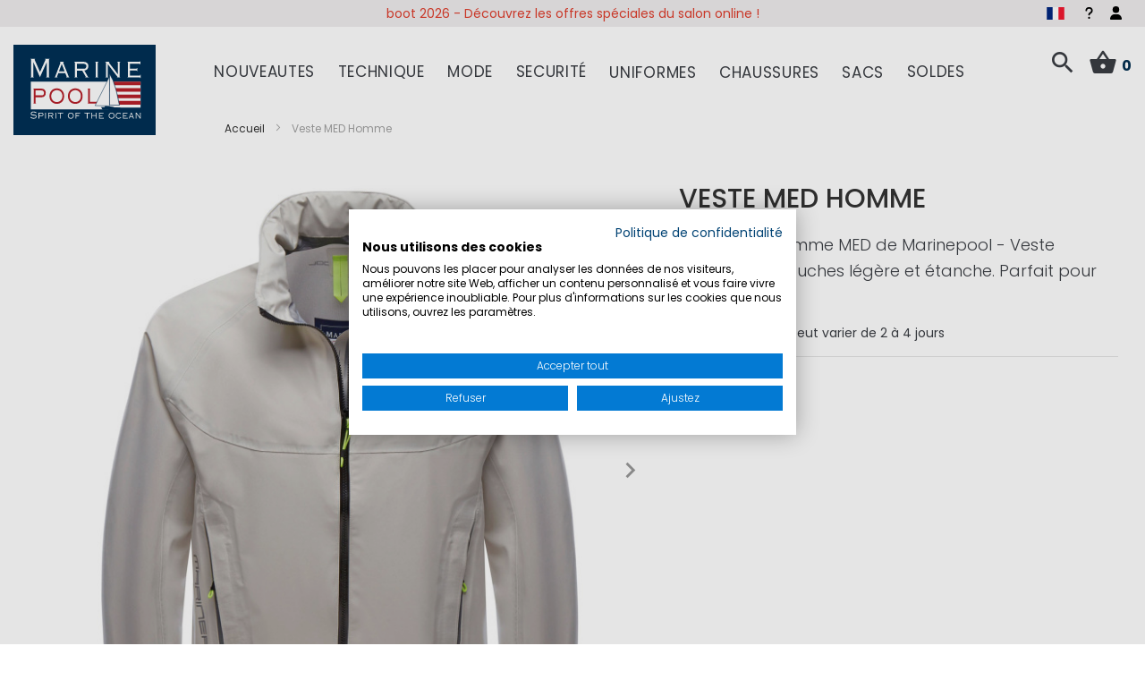

--- FILE ---
content_type: text/html; charset=UTF-8
request_url: https://www.marinepool.fr/veste-med-homme.html
body_size: 37730
content:
<!doctype html>
<html lang="fr">
    <head prefix="og: http://ogp.me/ns# fb: http://ogp.me/ns/fb# product: http://ogp.me/ns/product#">
        <script>
    var LOCALE = 'fr\u002DFR';
    var BASE_URL = 'https\u003A\u002F\u002Fwww.marinepool.fr\u002F';
    var require = {
        'baseUrl': 'https\u003A\u002F\u002Fwww.marinepool.fr\u002Fstatic\u002Fversion1761312806\u002Ffrontend\u002FVierwd\u002Fmarinepool\u002Ffr_FR'
    };</script>        <meta charset="utf-8"/>
<meta name="title" content="Veste pour homme MED de Marinepool.fr"/>
<meta name="description" content="Veste pour homme MED de Marinepool - Veste technique 3 couches légère et étanche. Parfait pour les équipages! Faites vos achats maintenant &#x1F449; marinepool.fr &#x1F448;"/>
<meta name="keywords" content="Marinepool, pool, marine, respirant, imperméable, voile, vêtements de voile, B2B, branding, vêtements d&#039;équipe, vêtements d&#039;équipage, veste Marinepool Med, veste Marinepool Med hommes, 3 couches, membrane, revêtement DWR,"/>
<meta name="robots" content="INDEX,FOLLOW"/>
<meta name="viewport" content="width=device-width, initial-scale=1, maximum-scale=1.0, viewport-fit=cover, user-scalable=no"/>
<meta name="format-detection" content="telephone=no"/>
<meta name="msapplication-TileColor" content="#003056"/>
<meta name="theme-color" content="#003056"/>
<title>Veste pour homme MED de Marinepool.fr</title>
                <link rel="stylesheet" type="text/css" media="all" href="https://www.marinepool.fr/static/version1761312806/frontend/Vierwd/marinepool/fr_FR/mage/calendar.min.css" />
<link rel="stylesheet" type="text/css" media="all" href="https://www.marinepool.fr/static/version1761312806/frontend/Vierwd/marinepool/fr_FR/css/styles-m.min.css" />
<link rel="stylesheet" type="text/css" media="all" href="https://www.marinepool.fr/static/version1761312806/frontend/Vierwd/marinepool/fr_FR/font/style.min.css" />
<link rel="stylesheet" type="text/css" media="all" href="https://www.marinepool.fr/static/version1761312806/frontend/Vierwd/marinepool/fr_FR/css/style.min.css" />
<link rel="stylesheet" type="text/css" media="all" href="https://www.marinepool.fr/static/version1761312806/frontend/Vierwd/marinepool/fr_FR/magnific-popup/magnific-popup.min.css" />
<link rel="stylesheet" type="text/css" media="all" href="https://www.marinepool.fr/static/version1761312806/frontend/Vierwd/marinepool/fr_FR/jquery/uppy/dist/uppy-custom.min.css" />
<link rel="stylesheet" type="text/css" media="all" href="https://www.marinepool.fr/static/version1761312806/frontend/Vierwd/marinepool/fr_FR/CleverReach_CleverReachIntegration/css/cr-form.min.css" />
<link rel="stylesheet" type="text/css" media="all" href="https://www.marinepool.fr/static/version1761312806/frontend/Vierwd/marinepool/fr_FR/Payone_Core/css/payone.min.css" />
<link rel="stylesheet" type="text/css" media="all" href="https://www.marinepool.fr/static/version1761312806/frontend/Vierwd/marinepool/fr_FR/Magefan_Blog/css/blog-m.min.css" />
<link rel="stylesheet" type="text/css" media="all" href="https://www.marinepool.fr/static/version1761312806/frontend/Vierwd/marinepool/fr_FR/Magefan_Blog/css/blog-custom.min.css" />
<link rel="stylesheet" type="text/css" media="all" href="https://www.marinepool.fr/static/version1761312806/frontend/Vierwd/marinepool/fr_FR/mage/gallery/gallery.min.css" />
<link rel="stylesheet" type="text/css" media="all" href="https://www.marinepool.fr/static/version1761312806/frontend/Vierwd/marinepool/fr_FR/Magefan_Blog/css/blog-new.min.css" />
<link rel="stylesheet" type="text/css" rel="stylesheet" type="text/css" href="https://www.marinepool.fr/static/version1761312806/frontend/Vierwd/marinepool/fr_FR/Cyberday_ExtendWidgetCatalogProductsList/css/swiper-bundle.min.css" />
<link rel="stylesheet" type="text/css" rel="stylesheet" type="text/css" href="https://www.marinepool.fr/static/version1761312806/frontend/Vierwd/marinepool/fr_FR/Cyberday_ExtendWidgetCatalogProductsList/css/swiper-custom.min.css" />
<link rel="stylesheet" type="text/css" media="screen and (min-width: 768px)" href="https://www.marinepool.fr/static/version1761312806/frontend/Vierwd/marinepool/fr_FR/css/styles-l.min.css" />
<link rel="stylesheet" type="text/css" media="print" href="https://www.marinepool.fr/static/version1761312806/frontend/Vierwd/marinepool/fr_FR/css/print.min.css" />
<link rel="shortcut icon" href="https://www.marinepool.fr/static/version1761312806/frontend/Vierwd/marinepool/fr_FR/Magento_Theme/favicon.ico" />
<link rel="icon" type="image/x-icon" href="https://www.marinepool.fr/static/version1761312806/frontend/Vierwd/marinepool/fr_FR/Magento_Theme/favicon.ico" />
<link rel="shortcut icon" type="image/x-icon" href="https://www.marinepool.fr/static/version1761312806/frontend/Vierwd/marinepool/fr_FR/Magento_Theme/favicon.ico" />
<script type="text/javascript" src="https://www.marinepool.fr/static/version1761312806/frontend/Vierwd/marinepool/fr_FR/requirejs/require.min.js"></script>
<script type="text/javascript" src="https://www.marinepool.fr/static/version1761312806/frontend/Vierwd/marinepool/fr_FR/requirejs-min-resolver.min.js"></script>
<script type="text/javascript" src="https://www.marinepool.fr/static/version1761312806/frontend/Vierwd/marinepool/fr_FR/mage/requirejs/mixins.min.js"></script>
<script type="text/javascript" src="https://www.marinepool.fr/static/version1761312806/frontend/Vierwd/marinepool/fr_FR/requirejs-config.min.js"></script>
<link rel="apple-touch-icon" sizes="180x180" href="https://www.marinepool.fr/static/version1761312806/frontend/Vierwd/marinepool/fr_FR/Magento_Theme/favicon/apple-touch-icon.png" />
<link rel="icon" type="image/png" sizes="512x512" href="https://www.marinepool.fr/static/version1761312806/frontend/Vierwd/marinepool/fr_FR/Magento_Theme/favicon/favicon-512x512.png" />
<link rel="icon" type="image/png" sizes="192x192" href="https://www.marinepool.fr/static/version1761312806/frontend/Vierwd/marinepool/fr_FR/Magento_Theme/favicon/favicon-192x192.png" />
<link rel="icon" type="image/png" sizes="32x32" href="https://www.marinepool.fr/static/version1761312806/frontend/Vierwd/marinepool/fr_FR/Magento_Theme/favicon/favicon-32x32.png" />
<link rel="icon" type="image/png" sizes="16x16" href="https://www.marinepool.fr/static/version1761312806/frontend/Vierwd/marinepool/fr_FR/Magento_Theme/favicon/favicon-16x16.png" />
<link rel="manifest" href="https://www.marinepool.fr/static/version1761312806/frontend/Vierwd/marinepool/fr_FR/Magento_Theme/favicon/site.webmanifest" />
<link rel="canonical" href="https://www.marinepool.fr/veste-med-homme.html" />
<!--otLw5qDGMenpIiX5rd35eTzO41x4HXX6-->
<meta name="google-site-verification" content="cFbDWmBBTKJmi6dPncbSEICvL_Sym8KpymF_kJDRA9I" />        

<!-- BEGIN SHOPGATE -->

<script type="text/javascript">
    var _shopgate = new Object();
    _shopgate.shop_number = "32270";
    _shopgate.redirect = "item";
    _shopgate.is_default_redirect_disabled = true;
    _shopgate.redirect_to_webapp = true;
_shopgate.item_number = "21585";


    (function(b,d){var a=("undefined"!==typeof _shopgate?_shopgate:{}).shop_number;if(a){
      var c=b.createElement(d);c.async=!/(ip(ad|od|hone)|Android)/i.test(navigator.userAgent);c.src="https://static.shopgate.com/mobile_header/"+a+".js";
      a=b.getElementsByTagName(d)[0];a.parentNode.insertBefore(c,a)}}
    )(document,"script");
</script>
<!-- END SHOPGATE -->    <script type="text/x-magento-init">
        {
            "*": {
                "Magento_PageCache/js/form-key-provider": {
                    "isPaginationCacheEnabled":
                        0                }
            }
        }
    </script>
<script type="text/plain" data-cookiefirst-category="advertising">(function(w,d,t,r,u){var f,n,i;w[u]=w[u]||[],f=function(){var o={ti:"137004364"};o.q=w[u],w[u]=new UET(o),w[u].push("pageLoad")},n=d.createElement(t),n.src=r,n.async=1,n.onload=n.onreadystatechange=function(){var s=this.readyState;s&&s!=="loaded"&&s!=="complete"||(f(),n.onload=n.onreadystatechange=null)},i=d.getElementsByTagName(t)[0],i.parentNode.insertBefore(n,i)})(window,document,"script","//bat.bing.com/bat.js","uetq");</script>

    <link rel="alternate" hreflang="fr" href="https://www.marinepool.fr/veste-med-homme.html">
    <link rel="alternate" hreflang="de" href="https://www.marinepool.de/med-jacke-herren.html">
    <link rel="alternate" hreflang="en" href="https://www.marinepool.com/med-jacket-men.html">
    <link rel="alternate" hreflang="x-default" href="https://www.marinepool.com/med-jacket-men.html">

<meta property="og:type" content="product" />
<meta property="og:title"
      content="Veste&#x20;MED&#x20;Homme" />
<meta property="og:image"
      content="https://www.marinepool.fr/media/catalog/product/cache/a32675c3ec31325e225afa082c9c19e7/m/e/med-jacket-men-beige1_7.jpg" />
<meta property="og:description"
      content="Veste&#x20;pour&#x20;homme&#x20;MED&#x20;de&#x20;Marinepool&#x20;-&#x20;Veste&#x20;technique&#x20;3&#x20;couches&#x20;l&#xE9;g&#xE8;re&#x20;et&#x20;&#xE9;tanche.&#x20;Parfait&#x20;pour&#x20;les&#x20;&#xE9;quipages&#x21;" />
<meta property="og:url" content="https://www.marinepool.fr/veste-med-homme.html" />
    <meta property="product:price:amount" content="0"/>
    <meta property="product:price:currency"
      content="EUR"/>
    <script>window.dataLayer = window.dataLayer || [];</script>
<!-- Google Tag Manager -->
<script type="text/plain" data-cookiefirst-category="performance">(function(w,d,s,l,i){w[l]=w[l]||[];w[l].push({'gtm.start':
new Date().getTime(),event:'gtm.js'});var f=d.getElementsByTagName(s)[0],
j=d.createElement(s),dl=l!='dataLayer'?'&l='+l:'';j.async=true;j.src=
'https://www.googletagmanager.com/gtm.js?id='+i+dl;f.parentNode.insertBefore(j,f);
})(window,document,'script','dataLayer','GTM-M8KLXNK');</script>
<!-- End Google Tag Manager --><!-- Google Tag Manager -->
<script>(function(w,d,s,l,i){w[l]=w[l]||[];w[l].push({'gtm.start':
new Date().getTime(),event:'gtm.js'});var f=d.getElementsByTagName(s)[0],
j=d.createElement(s),dl=l!='dataLayer'?'&l='+l:'';j.async=true;j.src=
'https://www.googletagmanager.com/gtm.js?id='+i+dl;f.parentNode.insertBefore(j,f);
})(window,document,'script','dataLayer','GTM-55MPTG7');</script>
<!-- End Google Tag Manager -->
</head>
    <body data-container="body"
          data-mage-init='{"loaderAjax": {}, "loader": { "icon": "https://www.marinepool.fr/static/version1761312806/frontend/Vierwd/marinepool/fr_FR/images/loader-2.gif"}}'
        id="html-body" itemtype="http://schema.org/Product" itemscope="itemscope" class="page-product-configurable catalog-product-view product-veste-med-homme page-layout-1column">
        <script src="https://consent.cookiefirst.com/sites/marinepool.fr-e548426a-77bf-4cc9-88ca-c31a42f010b3/consent.js"></script>
        <script type="text/x-magento-init">
        {
            "*": {
                "CyberdayCookieConsentHelper": {
                    "tool": "cookieFirst",
                    "placeholderPosition": "",
                    "placeholderStyle": "",
                    "storageCookies" : "functional",
                    "debug" : 0,
                    "listeners" : true
                }
            }
        }
        </script>
    
<script type="text/x-magento-init">
    {
        "*": {
            "Magento_PageBuilder/js/widget-initializer": {
                "config": {"[data-content-type=\"slider\"][data-appearance=\"default\"]":{"Magento_PageBuilder\/js\/content-type\/slider\/appearance\/default\/widget":false},"[data-content-type=\"map\"]":{"Magento_PageBuilder\/js\/content-type\/map\/appearance\/default\/widget":false},"[data-content-type=\"row\"]":{"Magento_PageBuilder\/js\/content-type\/row\/appearance\/default\/widget":false},"[data-content-type=\"tabs\"]":{"Magento_PageBuilder\/js\/content-type\/tabs\/appearance\/default\/widget":false},"[data-content-type=\"slide\"]":{"Magento_PageBuilder\/js\/content-type\/slide\/appearance\/default\/widget":{"buttonSelector":".pagebuilder-slide-button","showOverlay":"hover","dataRole":"slide"}},"[data-content-type=\"banner\"]":{"Magento_PageBuilder\/js\/content-type\/banner\/appearance\/default\/widget":{"buttonSelector":".pagebuilder-banner-button","showOverlay":"hover","dataRole":"banner"}},"[data-content-type=\"buttons\"]":{"Magento_PageBuilder\/js\/content-type\/buttons\/appearance\/inline\/widget":false},"[data-content-type=\"products\"][data-appearance=\"carousel\"]":{"Cyberday_PageBuilderTeasers\/js\/content-type\/products\/appearance\/carousel\/widget":false},"[data-content-type=\"teaser_columns\"]":{"Cyberday_PageBuilderTeasers\/js\/content-type\/teaser-columns\/appearance\/default\/widget":false}},
                "breakpoints": {"desktop":{"label":"Desktop","stage":true,"default":true,"class":"desktop-switcher","icon":"Magento_PageBuilder::css\/images\/switcher\/switcher-desktop.svg","conditions":{"min-width":"1024px"},"options":{"products":{"default":{"slidesToShow":"5","marginRight":"40"}}}},"tablet":{"conditions":{"max-width":"1024px","min-width":"768px"},"options":{"products":{"default":{"slidesToShow":"3","marginRight":"30"},"continuous":{"slidesToShow":"2","marginRight":"20"}}}},"mobile":{"label":"Mobile","stage":true,"class":"mobile-switcher","icon":"Magento_PageBuilder::css\/images\/switcher\/switcher-mobile.svg","media":"only screen and (max-width: 767px)","conditions":{"max-width":"767px","min-width":"640px"},"options":{"products":{"default":{"slidesToShow":"2","marginRight":"10"}}}},"mobile-small":{"conditions":{"max-width":"640px"},"options":{"products":{"default":{"slidesToShow":"2","marginRight":"10"},"continuous":{"slidesToShow":"1","marginRight":"10"}}}}}            }
        }
    }
</script>

<div class="cookie-status-message" id="cookie-status">
    The store will not work correctly when cookies are disabled.</div>
<script type="text&#x2F;javascript">document.querySelector("#cookie-status").style.display = "none";</script>
<script type="text/x-magento-init">
    {
        "*": {
            "cookieStatus": {}
        }
    }
</script>

<script type="text/x-magento-init">
    {
        "*": {
            "mage/cookies": {
                "expires": null,
                "path": "\u002F",
                "domain": ".www.marinepool.fr",
                "secure": true,
                "lifetime": "36000"
            }
        }
    }
</script>

<script>
    window.cookiesConfig = window.cookiesConfig || {};
    window.cookiesConfig.secure = true;
</script><script>    require.config({
        map: {
            '*': {
                wysiwygAdapter: 'mage/adminhtml/wysiwyg/tiny_mce/tinymceAdapter'
            }
        }
    });</script><script>    require.config({
        paths: {
            googleMaps: 'https\u003A\u002F\u002Fmaps.googleapis.com\u002Fmaps\u002Fapi\u002Fjs\u003Fv\u003D3.56\u0026key\u003D'
        },
        config: {
            'Magento_PageBuilder/js/utils/map': {
                style: '',
            },
            'Magento_PageBuilder/js/content-type/map/preview': {
                apiKey: '',
                apiKeyErrorMessage: 'You\u0020must\u0020provide\u0020a\u0020valid\u0020\u003Ca\u0020href\u003D\u0027https\u003A\u002F\u002Fwww.marinepool.fr\u002Fadminhtml\u002Fsystem_config\u002Fedit\u002Fsection\u002Fcms\u002F\u0023cms_pagebuilder\u0027\u0020target\u003D\u0027_blank\u0027\u003EGoogle\u0020Maps\u0020API\u0020key\u003C\u002Fa\u003E\u0020to\u0020use\u0020a\u0020map.'
            },
            'Magento_PageBuilder/js/form/element/map': {
                apiKey: '',
                apiKeyErrorMessage: 'You\u0020must\u0020provide\u0020a\u0020valid\u0020\u003Ca\u0020href\u003D\u0027https\u003A\u002F\u002Fwww.marinepool.fr\u002Fadminhtml\u002Fsystem_config\u002Fedit\u002Fsection\u002Fcms\u002F\u0023cms_pagebuilder\u0027\u0020target\u003D\u0027_blank\u0027\u003EGoogle\u0020Maps\u0020API\u0020key\u003C\u002Fa\u003E\u0020to\u0020use\u0020a\u0020map.'
            },
        }
    });</script><script>
    require.config({
        shim: {
            'Magento_PageBuilder/js/utils/map': {
                deps: ['googleMaps']
            }
        }
    });</script>    <script nonce="N2I0c2U3ZnZnd3JiZzdnN242ZHVuNXdqcHc0anV1aXE=">
        require([
                'jquery',
                'Mirasvit_SearchAutocomplete/js/autocomplete',
                'Mirasvit_SearchAutocomplete/js/typeahead'
            ], function ($, autocomplete, typeahead) {
                const selector = 'input#search, input#mobile_search, .minisearch input[type="text"]';

                $(document).ready(function () {
                    $('#search_mini_form').prop("minSearchLength", 10000);

                    const $input = $(selector);

                    $input.each(function (index, searchInput) {
                                                new autocomplete($(searchInput)).init({"query":"","priceFormat":{"pattern":"%s\u00a0\u20ac","precision":2,"requiredPrecision":2,"decimalSymbol":",","groupSymbol":"\u202f","groupLength":3,"integerRequired":false},"minSearchLength":3,"url":"https:\/\/www.marinepool.fr\/searchautocomplete\/ajax\/suggest\/","storeId":"3","delay":300,"isAjaxCartButton":false,"isShowCartButton":false,"isShowImage":true,"isShowPrice":true,"isShowSku":false,"isShowRating":true,"isShowDescription":true,"isShowStockStatus":false,"isShowAdditionalAttributes":false,"isKeepLastSearchRequest":false,"layout":"1column","popularTitle":"Popular Suggestions","popularSearches":[],"isTypeaheadEnabled":false,"typeaheadUrl":"https:\/\/www.marinepool.fr\/searchautocomplete\/ajax\/typeahead\/","minSuggestLength":2,"currency":"EUR","limit":null,"customerGroupId":0,"filterPosition":"disable","availableOrders":{"_score":"Popularit\u00e9","name.sort_name":"Product Name","price_0_1":"Prix","created_at.sort_created_at":"Latest Product"},"defaultOrder":"_score","localStorageFields":{"prevRequestField":"mstLatestRequest","isRestorePrevRequestFlag":"mstIsRestorePrevRequest","isRefererAutocompleteFlag":"mstIsRefererAutocomplete"}});
                    });
                });
            }
        );
    </script>

    <script id="searchAutocompletePlaceholder" type="text/x-custom-template">
    <div class="mst-searchautocomplete__autocomplete">
        <div class="mst-searchautocomplete__spinner">
            <div class="spinner-item spinner-item-1"></div>
            <div class="spinner-item spinner-item-2"></div>
            <div class="spinner-item spinner-item-3"></div>
            <div class="spinner-item spinner-item-4"></div>
        </div>

        <div class="mst-searchautocomplete__close">&times;</div>
    </div>
</script>

<script id="searchAutocompleteWrapper" type="text/x-custom-template">
    <div class="mst-searchautocomplete__wrapper">
        <div class="mst-searchautocomplete__results" data-bind="{
            visible: result().noResults == false,
            css: {
                __all: result().urlAll && result().totalItems > 0
            }
        }">
            <div data-bind="foreach: { data: result().indexes, as: 'index' }">
                <div data-bind="visible: index.totalItems, attr: {class: 'mst-searchautocomplete__index ' + index.identifier}">
                    <div class="mst-searchautocomplete__index-title">
                        <span data-bind="text: index.title"></span>
                        <span data-bind="visible: index.isShowTotals">
                            (<span data-bind="text: index.totalItems"></span>)
                        </span>
                    </div>

                    <div class="mst-searchautocomplete__empty-result" data-bind="visible: index.isMisspell == true">
                        <span data-bind="text: index.textMisspell"></span>
                        <span data-bind="text: index.textCorrected"></span>
                    </div>

                    <ul data-bind="foreach: { data: index.items, as: 'item' }" aria-label="Search Autocomplete Result">
                        <li data-bind="
                            template: { name: index.identifier, data: item },
                            attr: {class: 'mst-searchautocomplete__item ' + index.identifier},
                            event: { mouseover: $parents[1].onMouseOver, mouseout: $parents[1].onMouseOut, mousedown: $parents[1].onClick },
                            css: {_active: $data.isActive}">
                        </li>
                    </ul>
                </div>
            </div>

            <div class="mst-searchautocomplete__show-all" data-bind="visible: result().urlAll && result().totalItems > 0">
                <a data-bind="attr: { href: result().urlAll }">
                    <span data-bind="text: result().textAll"></span>
                </a>
            </div>
        </div>

        <div class="mst-searchautocomplete__empty-result" data-bind="visible: result().noResults == true && !loading()">
            <span data-bind="text: result().textEmpty"></span>
        </div>
    </div>
</script>

<script id="popular" type="text/x-custom-template">
    <a class="title" data-bind="text: query"></a>
</script>

<script id="magento_search_query" type="text/x-custom-template">
    <a class="title" data-bind="text: query_text, attr: {href: url}, highlight"></a> <span class="num_results" data-bind="text: num_results"></span>
</script>

<script id="magento_catalog_product" type="text/x-custom-template">
    <!-- ko if: (imageUrl && $parents[2].config.isShowImage) -->
    <a rel="noreferrer" data-bind="attr: {href: url}">
        <div class="mst-product-image-wrapper"><img data-bind="attr: {src: imageUrl, alt: name}"/></div>
    </a>
    <!-- /ko -->

    <div class="meta">
        <div class="title">
            <a rel="noreferrer" data-bind="html: name, attr: {href: url}, highlight"></a>

            <!-- ko if: (sku && $parents[2].config.isShowSku) -->
            <span class="sku" data-bind="text: sku, highlight"></span>
            <!-- /ko -->

            <!-- ko if: (additionalAttributes && $parents[2].config.isShowAdditionalAttributes) -->
            <div data-bind="foreach: { data: additionalAttributes, as: 'attribute' }">
                <!-- ko if: (attribute) -->
                <div class="additional">
                    <span class="attr-label" data-bind="text: attribute.label"></span>
                    <span class="attr-value" data-bind="text: attribute.value"></span>
                </div>
                <!-- /ko -->
            </div>
            <!-- /ko -->
        </div>

        <!-- ko if: (description && $parents[2].config.isShowDescription) -->
        <div class="description" data-bind="text: description, highlight"></div>
        <!-- /ko -->

        <!-- ko if: (rating && $parents[2].config.isShowRating) -->
        <div>
            <div class="rating-summary">
                <div class="rating-result">
                    <span data-bind="style: { width: rating + '%' }"></span>
                </div>
            </div>
        </div>
        <!-- /ko -->

        <!-- ko if: (stockStatus && $parents[2].config.isShowStockStatus) -->
        <span class="stock_status" data-bind="text: stockStatus, processStockStatus"></span>
        <!-- /ko -->

        <!-- ko if: (addToCartUrl && $parents[2].config.isShowCartButton) -->
        <div class="to-cart">
            <a class="action primary mst__add_to_cart" data-bind="attr: { _href: addToCartUrl }">
                <span>Ajouter au panier</span>
            </a>
        </div>
        <!-- /ko -->
    </div>

    <!-- ko if: (price && $parents[2].config.isShowPrice) -->
    <div class="store">
        <div data-bind="html: price" class="price"></div>
    </div>
    <!-- /ko -->
</script>

<script id="magento_catalog_categoryproduct" type="text/x-custom-template">
    <a class="title" data-bind="text: name, attr: {href: url}, highlight"></a>
</script>

<script id="magento_catalog_category" type="text/x-custom-template">
    <a class="title" data-bind="html: name, attr: {href: url}, highlight"></a>
</script>

<script id="magento_cms_page" type="text/x-custom-template">
    <a class="title" data-bind="text: name, attr: {href: url}, highlight"></a>
</script>

<script id="magento_catalog_attribute" type="text/x-custom-template">
    <a class="title" data-bind="text: name, attr: {href: url}, highlight"></a>
</script>

<script id="magento_catalog_attribute_2" type="text/x-custom-template">
    <a class="title" data-bind="text: name, attr: {href: url}, highlight"></a>
</script>

<script id="magento_catalog_attribute_3" type="text/x-custom-template">
    <a class="title" data-bind="text: name, attr: {href: url}, highlight"></a>
</script>

<script id="magento_catalog_attribute_4" type="text/x-custom-template">
    <a class="title" data-bind="text: name, attr: {href: url}, highlight"></a>
</script>

<script id="magento_catalog_attribute_5" type="text/x-custom-template">
    <a class="title" data-bind="text: name, attr: {href: url}, highlight"></a>
</script>

<script id="mirasvit_kb_article" type="text/x-custom-template">
    <a class="title" data-bind="text: name, attr: {href: url}, highlight"></a>
</script>

<script id="external_wordpress_post" type="text/x-custom-template">
    <a class="title" data-bind="text: name, attr: {href: url}, highlight"></a>
</script>

<script id="amasty_blog_post" type="text/x-custom-template">
    <a class="title" data-bind="text: name, attr: {href: url}, highlight"></a>
</script>

<script id="amasty_faq_question" type="text/x-custom-template">
    <a class="title" data-bind="text: name, attr: {href: url}, highlight"></a>
</script>

<script id="magefan_blog_post" type="text/x-custom-template">
    <a class="title" data-bind="text: name, attr: {href: url}, highlight"></a>
</script>

<script id="mageplaza_blog_post" type="text/x-custom-template">
    <a class="title" data-bind="text: name, attr: {href: url}, highlight"></a>
</script>

<script id="aheadworks_blog_post" type="text/x-custom-template">
    <a class="title" data-bind="text: name, attr: {href: url}, highlight"></a>
</script>

<script id="mirasvit_blog_post" type="text/x-custom-template">
    <a class="title" data-bind="text: name, attr: {href: url}, highlight"></a>
</script>

<script id="mirasvit_gry_registry" type="text/x-custom-template">
    <a class="title" data-bind="text: title, attr: {href: url}, highlight"></a>
    <p data-bind="text: name, highlight"></p>
</script>

<script id="ves_blog_post" type="text/x-custom-template">
    <a class="title" data-bind="text: name, attr: {href: url}, highlight"></a>
</script>

<script id="fishpig_glossary_word" type="text/x-custom-template">
    <a class="title" data-bind="text: name, attr: {href: url}, highlight"></a>
</script>

<script id="blackbird_contentmanager_content" type="text/x-custom-template">
    <a class="title" data-bind="text: name, attr: {href: url}, highlight"></a>
</script>

<script id="mirasvit_brand_page" type="text/x-custom-template">
    <a class="title" data-bind="text: name, attr: {href: url}, highlight"></a>
</script>

<div class="page-wrapper">
    <div class="header-usp">
        <div class="row-container">
            <style>#html-body [data-pb-style=I6XP92B]{justify-content:flex-start;display:flex;flex-direction:column;background-position:left top;background-size:cover;background-repeat:no-repeat;background-attachment:scroll}#html-body [data-pb-style=Q49HHM3]{min-height:30px}#html-body [data-pb-style=ABOEGXA]{background-position:left top;background-size:cover;background-repeat:no-repeat;min-height:30px}#html-body [data-pb-style=O16V9JU]{min-height:30px;background-color:transparent}#html-body [data-pb-style=O54J7W0]{background-position:left top;background-size:cover;background-repeat:no-repeat;min-height:30px}#html-body [data-pb-style=CV185BV]{min-height:30px;background-color:transparent}</style><div data-content-type="row" data-appearance="contained" data-element="main"><div data-enable-parallax="0" data-parallax-speed="0.5" data-background-images="{}" data-background-type="image" data-video-loop="true" data-video-play-only-visible="true" data-video-lazy-load="true" data-video-fallback-src="" data-element="inner" data-pb-style="I6XP92B"><div class="pagebuilder-slider" data-content-type="slider" data-appearance="default" data-autoplay="true" data-autoplay-speed="4000" data-fade="false" data-infinite-loop="false" data-show-arrows="false" data-show-dots="true" data-element="main" data-pb-style="Q49HHM3"><div data-content-type="slide" data-slide-name="" data-appearance="poster" data-show-button="never" data-show-overlay="never" data-element="main"><div data-element="empty_link"><div class="pagebuilder-slide-wrapper" data-background-images="{}" data-background-type="image" data-video-loop="true" data-video-play-only-visible="true" data-video-lazy-load="true" data-video-fallback-src="" data-element="wrapper" data-pb-style="ABOEGXA"><div class="pagebuilder-overlay pagebuilder-poster-overlay" data-overlay-color="" data-element="overlay" data-pb-style="O16V9JU"><div class="pagebuilder-poster-content"><div data-element="content"><p><span style="color: rgb(224, 62, 45);"><a id="NO7MU4W" style="color: rgb(224, 62, 45);" tabindex="0" href="https://www.marinepool.fr/boot-2026">boot 2026 - D&eacute;couvrez les offres sp&eacute;ciales du salon online !</a></span></p></div></div></div></div></div></div><div data-content-type="slide" data-slide-name="" data-appearance="poster" data-show-button="never" data-show-overlay="never" data-element="main"><div data-element="empty_link"><div class="pagebuilder-slide-wrapper" data-background-images="{}" data-background-type="image" data-video-loop="true" data-video-play-only-visible="true" data-video-lazy-load="true" data-video-fallback-src="" data-element="wrapper" data-pb-style="O54J7W0"><div class="pagebuilder-overlay pagebuilder-poster-overlay" data-overlay-color="" data-element="overlay" data-pb-style="CV185BV"><div class="pagebuilder-poster-content"><div data-element="content"><p><a id="J4I64MW" tabindex="0" href="/cadeaux/bons-d-achat.html">Nos bons cadeaux&nbsp;- offrir de la joie !</a></p></div></div></div></div></div></div></div></div></div>        </div>
    </div>
<header id="header" class="header-layout-01">
    <div class="container">
        <div class="row">
            <div class="bottom-invert col-sm-2 col-md-2 col-lg-2 col-xl-2">
                
    <a class="logo" href="https://www.marinepool.fr/" title="Marinepool - spirit of the ocean">

                <svg xmlns="http://www.w3.org/2000/svg" viewBox="0 0 623.62 396.85"><polygon points="0 0 623.62 0 623.62 396.85 0 396.85 0 0 0 0" style="fill:#003056;"/><polygon points="76.31 162.41 76.31 284.01 557.6 284.01 557.6 162.41 76.31 162.41 76.31 162.41" style="fill:#fff;"/><polygon points="417.46 275.99 417.46 290.37 571.57 290.37 571.57 275.99 417.46 275.99 417.46 275.99" style="fill:#003056;"/><polygon points="416.83 162.09 416.83 177.89 557.65 177.89 557.65 162.09 416.83 162.09 416.83 162.09" style="fill:#b61f29;"/><polygon points="416.82 219.23 416.82 235.03 557.65 235.03 557.65 219.23 416.82 219.23 416.82 219.23" style="fill:#b61f29;"/><polygon points="416.82 247 416.82 262.8 557.65 262.8 557.65 247 416.82 247 416.82 247" style="fill:#b61f29;"/><polygon points="384.38 274 399.06 274 428.44 274.6 468.47 275.92 471 285.71 390.97 285.71 384.38 274 384.38 274" style="fill:#003056; fill-rule:evenodd;"/><polygon points="421.83 128.55 426.43 137.11 436.36 156.31 444.81 182.72 451.55 204.89 464.43 265.19 421.83 265.19 421.83 128.55 421.83 128.55" style="fill:none; stroke:#003056; stroke-miterlimit:10; stroke-width:2px;"/><polygon points="357.89 267.46 421.17 140.58 421.17 268.62 357.89 267.46 357.89 267.46" style="fill:#fff; fill-rule:evenodd;"/><polygon points="403.26 268.05 440.12 273.06 442.82 275.73 399 275.14 403.26 268.05 403.26 268.05" style="fill:#003056; fill-rule:evenodd;"/><path d="m90.25,143.63v-1.35c-2.25,0-2.86-.45-2.86-2.59v-62.47h.21l28.64,65.29,29.66-65.29h-.2v62.47c0,2.14-.61,2.59-3.07,2.59v1.35h15.96v-1.35c-2.45,0-3.07-.45-3.07-2.59v-74.06c0-2.14.61-2.59,3.07-2.59v-1.35h-20.66v1.35c2.05.11,2.86.68,2.86,2.03,0,1.57-.71,2.14-24.14,54.7-22.5-51.78-23.73-52.79-23.73-54.37,0-1.8,1.02-2.37,2.66-2.37v-1.35h-21.28v1.35c2.66,0,3.27.45,3.27,2.59v74.06c0,2.14-.61,2.59-3.27,2.59v1.35h15.96Z" style="fill:#fff;"/><text transform="translate(77.57 72.56)" style="fill:#fff; font-family:Myriad-Roman, 'Myriad Roman'; font-size:12px;"><tspan x="0" y="0"> </tspan></text><path d="m372.76,143.63v-1.35c-2.25,0-2.87-.45-2.87-2.59v-60.78c0-2.14.61-2.59,2.87-2.59v-1.35h-14.32v1.35c2.25,0,2.87.45,2.87,2.59v60.78c0,2.14-.62,2.59-2.87,2.59v1.35h14.32Z" style="fill:#fff;"/><path d="m416.04,143.63v-1.35c-1.84,0-2.45-.45-2.45-2.59v-54.59h.21c41.12,54.48,42.35,55.27,42.35,55.95,0,.9-.62,1.13-2.46,1.24v1.35h14.73v-1.35c-2.05,0-2.66-.45-2.66-2.59v-60.78c0-2.14.61-2.59,2.66-2.59v-1.35h-13.09v1.35c2.04,0,2.66.45,2.66,2.59v50.76h-.21c-36.93-48.96-39.28-50.76-39.28-52.23,0-.67.51-1.01,1.84-1.12v-1.35h-16.98v1.35c1.84,0,2.45.45,2.45,2.59v60.78c0,2.14-.61,2.59-2.45,2.59v1.35h12.68Z" style="fill:#fff;"/><path d="m556.71,72.27h-1.23c-.41,2.25-1.23,2.7-3.07,2.7h-52.37v1.35c1.43,0,2.05.45,2.05,2.59v60.78c0,2.14-.62,2.59-2.05,2.59v1.35h53.39c1.84,0,2.66.45,3.07,2.7h1.23v-14.41h-1.23c-.41,2.93-1.23,3.38-3.07,3.38h-42.76v-22.06h27.82c1.84,0,2.66.45,3.07,2.7h1.23v-13.73h-1.23c-.41,2.25-1.22,2.7-3.07,2.7h-27.82v-21.61h41.73c1.84,0,2.66.45,3.07,2.7h1.23v-13.73h0Z" style="fill:#fff;"/><path d="m193.76,143.63v-1.35c-2.15-.11-2.66-.45-2.66-1.46,0-1.47.61-1.58,5.73-15.65h30.69c5.63,13.85,6.03,14.75,6.03,15.65s-.51,1.46-2.35,1.46v1.35h14.52v-1.35c-2.04-.11-2.45-.22-2.97-1.57l-24.14-61.01c-.31-.79-.51-1.46-.51-2.03,0-.9,1.02-1.24,2.66-1.35v-1.35h-17.19v1.35c1.94.11,2.86.56,2.86,1.57,0,.45-.2,1.13-.51,2.03l-22.61,59.77c-.72,1.8-1.43,2.59-3.27,2.59v1.35h13.71Zm18.1-58.98l12.68,32.19h-24.86l12.17-32.19h0Z" style="fill:#fff; fill-rule:evenodd;"/><path d="m278.47,83.3h23.73c14.01,0,17.8,4.39,17.8,11.15,0,8.33-6.45,11.14-10.74,11.14h-30.79v-22.29h0Zm3.27,60.33v-1.35c-2.66,0-3.27-.45-3.27-2.59v-25.78h23.22l12.58,21.5c1.43,2.48,2.66,4.28,2.66,5.06,0,1.24-.51,1.69-2.66,1.8v1.35h16.98v-1.35c-3.27,0-4.19-.79-5.01-2.25l-15.24-26.79c10.03-.57,17.59-7.43,17.59-19.25s-7.57-19.02-22.4-19.02h-39.59v1.35c2.66,0,3.27.45,3.27,2.59v60.78c0,2.14-.61,2.59-3.27,2.59v1.35h15.14Z" style="fill:#fff; fill-rule:evenodd;"/><path d="m99.79,258.47v-1.3c-2.03,0-2.58-.43-2.58-2.48v-24.27h28.42c9.5,0,16.24-7.66,16.24-19.09s-6.83-18.66-19.38-18.66h-35.62v1.29c2.03,0,2.58.43,2.58,2.48v58.25c0,2.05-.55,2.48-2.58,2.48v1.3h12.92Zm-2.58-57.82h25c6.92,0,11.9,3.46,11.9,11.33,0,6.26-3.69,10.46-10.34,10.46h-26.57v-21.79h0Z" style="fill:#b61f29; fill-rule:evenodd;"/><path d="m325.78,192.67v1.29c1.11,0,1.66.43,1.66,2.48v58.25c0,2.05-.55,2.48-1.66,2.48v1.3h46.14c1.66,0,2.4.43,2.77,2.59h1.11v-13.38h-1.11c-.37,2.37-1.11,2.8-2.77,2.8h-36.72v-54.04c0-2.05.55-2.48,1.66-2.48v-1.29h-11.07Z" style="fill:#b61f29;"/><path d="m158.06,225.57c0,21.68,14.67,33.98,32.2,33.98s32.2-12.3,32.2-33.98-14.67-33.98-32.2-33.98-32.2,12.3-32.2,33.98h0Zm7.75,0c0-17.48,12.55-26,24.64-26s24.27,8.52,24.27,26-12.55,26-24.27,26-24.64-8.53-24.64-26h0Z" style="fill:#b61f29; fill-rule:evenodd;"/><path d="m239.06,225.57c0,21.68,14.67,33.98,32.2,33.98s32.2-12.3,32.2-33.98-14.67-33.98-32.2-33.98-32.2,12.3-32.2,33.98h0Zm7.75,0c0-17.48,12.55-26,24.63-26s24.27,8.52,24.27,26-12.55,26-24.27,26-24.63-8.53-24.63-26h0Z" style="fill:#b61f29; fill-rule:evenodd;"/><path d="m101.06,295.99l-.45-.17c-.34.29-.52.51-.86.51-.3,0-1.5-.76-3.49-1.52-1.95-.76-4.68-1.52-8.02-1.52-7.12,0-12.22,3.88-12.22,9.12,0,13.68,22.19,4.39,22.19,13.05,0,3.38-3.15,5.87-9.26,5.87-5.66,0-11.36-3.04-11.36-4.85,0-.25.11-.51.15-.76l-.45-.29-2.74,5.99.49.25c.26-.42.45-.63.9-.63.75,0,4.35,3.84,12.86,3.84,7.23,0,12.78-3.34,12.78-9.67,0-13.13-22.19-4.35-22.19-12.83,0-3.42,3.48-5.53,8.17-5.53,6.22,0,10.72,2.74,10.72,3.88,0,.12-.04.3-.04.51l.49.25,2.32-5.49h0Z" style="fill:#fff;"/><path d="m143.45,324.44v-.51c-.83,0-1.05-.17-1.05-.97v-22.79c0-.8.22-.97,1.05-.97v-.51h-5.25v.51c.83,0,1.05.17,1.05.97v22.79c0,.8-.22.97-1.05.97v.51h5.25Z" style="fill:#fff;"/><path d="m188.59,324.44v-.51c-.82,0-1.05-.17-1.05-.97v-22.79c0-.8.23-.97,1.05-.97v-.51h-5.25v.51c.82,0,1.05.17,1.05.97v22.79c0,.8-.22.97-1.05.97v.51h5.25Z" style="fill:#fff;"/><path d="m195.49,302.83c.15-.85.45-1.01,1.13-1.01h8.21v21.15c0,.8-.23.97-1.05.97v.51h5.25v-.51c-.82,0-1.05-.17-1.05-.97v-21.15h8.21c.68,0,.98.17,1.13,1.01h.45v-5.15h-.45c-.15.84-.45,1.01-1.13,1.01h-19.56c-.67,0-.98-.17-1.13-1.01h-.45v5.15h.45Z" style="fill:#fff;"/><path d="m276.44,324.44v-.51c-.68,0-.9-.17-.9-.97v-9.92h10.04c.67,0,.97.17,1.13,1.01h.45v-5.15h-.45c-.15.84-.45,1.01-1.13,1.01h-10.04v-8.1h15.14c.67,0,.98.17,1.12,1.01h.45v-5.15h-.45c-.15.84-.45,1.01-1.12,1.01h-19.34v.51c.82,0,1.05.17,1.05.97v22.79c0,.8-.23.97-1.05.97v.51h5.1Z" style="fill:#fff;"/><path d="m312.62,302.83c.15-.85.45-1.01,1.12-1.01h8.21v21.15c0,.8-.22.97-1.05.97v.51h5.25v-.51c-.82,0-1.05-.17-1.05-.97v-21.15h8.21c.68,0,.98.17,1.13,1.01h.45v-5.15h-.45c-.15.84-.45,1.01-1.13,1.01h-19.56c-.67,0-.98-.17-1.12-1.01h-.45v5.15h.45Z" style="fill:#fff;"/><path d="m346.61,324.44v-.51c-.82,0-1.04-.17-1.04-.97v-10.17h15.81v10.17c0,.8-.22.97-1.05.97v.51h5.4v-.51c-.97,0-1.2-.17-1.2-.97v-22.79c0-.8.23-.97,1.2-.97v-.51h-5.4v.51c.82,0,1.05.17,1.05.97v9.5h-15.81v-9.5c0-.8.22-.97,1.04-.97v-.51h-5.4v.51c.97,0,1.2.17,1.2.97v22.79c0,.8-.23.97-1.2.97v.51h5.4Z" style="fill:#fff;"/><path d="m395.49,297.68h-.45c-.15.84-.45,1.01-1.13,1.01h-19.19v.51c.53,0,.75.17.75.97v22.79c0,.8-.23.97-.75.97v.51h19.57c.68,0,.97.17,1.13,1.01h.45v-5.4h-.45c-.15,1.1-.45,1.27-1.13,1.27h-15.67v-8.27h10.2c.68,0,.97.17,1.12,1.01h.45v-5.15h-.45c-.15.84-.45,1.01-1.12,1.01h-10.2v-8.1h15.29c.68,0,.97.17,1.13,1.01h.45v-5.15h0Z" style="fill:#fff;"/><path d="m471.76,300.55l-.3-.17c-.37.38-.45.76-1.04.76-.49,0-4.01-2.87-9.45-2.87-7.42,0-12.67,5.57-12.67,13.09,0,8.44,5.92,13.51,13.08,13.51,5.44,0,9.6-4.22,10.27-4.22.22,0,.6.21.79.38l.37-.25-3.15-4.43-.37.34c.19.25.3.42.3.8,0,1.94-5.32,4.26-8.36,4.26-5.44,0-9.79-3.8-9.79-10.09,0-6.62,4.35-10.26,9.89-10.26,3.71,0,7.8,2.19,7.8,3.04,0,.42-.08.67-.15.93l.3.17,2.48-4.98h0Z" style="fill:#fff;"/><path d="m500.47,297.68h-.45c-.15.84-.45,1.01-1.12,1.01h-19.19v.51c.53,0,.75.17.75.97v22.79c0,.8-.22.97-.75.97v.51h19.57c.68,0,.98.17,1.12,1.01h.45v-5.4h-.45c-.15,1.1-.45,1.27-1.12,1.27h-15.67v-8.27h10.19c.68,0,.98.17,1.12,1.01h.45v-5.15h-.45c-.15.84-.45,1.01-1.12,1.01h-10.19v-8.1h15.29c.68,0,.98.17,1.12,1.01h.45v-5.15h0Z" style="fill:#fff;"/><path d="m539.87,324.44v-.51c-.67,0-.9-.17-.9-.97v-20.47h.08c15.07,20.43,15.52,20.72,15.52,20.98,0,.34-.22.42-.9.46v.51h5.4v-.51c-.75,0-.97-.17-.97-.97v-22.79c0-.8.22-.97.97-.97v-.51h-4.8v.51c.75,0,.97.17.97.97v19.04h-.07c-13.53-18.36-14.39-19.04-14.39-19.59,0-.25.19-.38.68-.42v-.51h-6.22v.51c.68,0,.9.17.9.97v22.79c0,.8-.23.97-.9.97v.51h4.65Z" style="fill:#fff;"/><path d="m113.31,301.81h10.16c2.81,0,4.84,1.35,4.84,4.43,0,2.45-1.5,4.1-4.2,4.1h-10.8v-8.53h0Zm1.05,22.62v-.51c-.83,0-1.05-.17-1.05-.97v-9.5h11.55c3.86,0,6.6-3,6.6-7.47s-2.77-7.3-7.87-7.3h-14.47v.51c.83,0,1.05.17,1.05.97v22.79c0,.8-.22.97-1.05.97v.51h5.25Z" style="fill:#fff; fill-rule:evenodd;"/><path d="m156.27,301.81h8.7c5.14,0,6.52,1.65,6.52,4.18,0,3.12-2.36,4.18-3.94,4.18h-11.28v-8.36h0Zm1.2,22.62v-.51c-.97,0-1.2-.17-1.2-.97v-9.67h8.51l4.61,8.06c.52.93.97,1.6.97,1.9,0,.46-.19.63-.97.68v.51h6.22v-.51c-1.2,0-1.54-.3-1.84-.85l-5.58-10.04c3.67-.21,6.45-2.79,6.45-7.22s-2.77-7.13-8.21-7.13h-14.51v.51c.98,0,1.2.17,1.2.97v22.79c0,.8-.23.97-1.2.97v.51h5.55Z" style="fill:#fff; fill-rule:evenodd;"/><path d="m238.49,311.56c0,8.48,5.96,13.3,13.08,13.3s13.08-4.81,13.08-13.3-5.96-13.3-13.08-13.3-13.08,4.81-13.08,13.3h0Zm3.15,0c0-6.84,5.1-10.17,10.01-10.17s9.86,3.33,9.86,10.17-5.1,10.17-9.86,10.17-10.01-3.34-10.01-10.17h0Z" style="fill:#fff; fill-rule:evenodd;"/><path d="m417.54,311.56c0,8.48,5.96,13.3,13.08,13.3s13.08-4.81,13.08-13.3-5.96-13.3-13.08-13.3-13.08,4.81-13.08,13.3h0Zm3.15,0c0-6.84,5.1-10.17,10.01-10.17s9.86,3.33,9.86,10.17-5.1,10.17-9.86,10.17-10.01-3.34-10.01-10.17h0Z" style="fill:#fff; fill-rule:evenodd;"/><path d="m510.22,324.44v-.51c-.79-.04-.97-.17-.97-.55,0-.55.23-.59,2.1-5.87h11.24c2.06,5.19,2.21,5.53,2.21,5.87s-.19.55-.86.55v.51h5.32v-.51c-.75-.04-.9-.09-1.09-.59l-8.84-22.88c-.11-.29-.19-.55-.19-.76,0-.34.38-.46.98-.5v-.51h-6.3v.51c.71.04,1.05.21,1.05.59,0,.17-.07.42-.19.76l-8.29,22.41c-.26.67-.52.97-1.2.97v.51h5.02Zm6.63-22.12l4.65,12.07h-9.11l4.46-12.07h0Z" style="fill:#fff; fill-rule:evenodd;"/><text transform="translate(419.01 164.38)" style="fill:#1d1d1b; font-family:Myriad-Roman, 'Myriad Roman'; font-size:12px;"><tspan x="0" y="0"> </tspan></text><polygon points="416.74 190.71 416.74 206.51 557.57 206.51 557.57 190.71 416.74 190.71 416.74 190.71" style="fill:#b61f29;"/><polygon points="421.83 128.55 426.43 137.11 436.36 156.31 444.81 182.72 451.55 204.89 464.43 265.19 421.83 265.19 421.83 128.55 421.83 128.55" style="fill:#fff; fill-rule:evenodd; stroke:#003056; stroke-miterlimit:10; stroke-width:2px;"/><polygon points="358.17 267.46 421.45 140.58 421.45 268.62 358.17 267.46 358.17 267.46" style="fill:#fff; stroke:#003056; stroke-miterlimit:10; stroke-width:2px;"/></svg>

    </a>
            </div>
            <div class="bottom-invert top-offset pull-left col-sm-8 col-md-9 col-lg-9 custom-nav-container">
                
                <div class="nav-menu-wrapper">
    
    <span id="btn-toggle-category" class="toggle-nav-btn">
        <strong>
            <span></span>
            <span></span>
            <span></span>
        </strong>
        <span>Menu</span>
    </span>
        <div class="category-menu-scroll">
        <div class="category-menu-close">
            <a id="btn-close-category" href="#">
                <span class="icon icon-close"></span>
            </a>
        </div>
        <nav id="category-menu-block" class="navigation-menu" role="navigation">
            <ul class="category-menu-list">
                <li  class="level0 nav-1 category-item first level-top parent"><a href="https://www.marinepool.fr/nouvelle-collection.html"  class="level-top" ><span>Nouveautes</span></a><ul class="level0 submenu"><li  class="level1 nav-1-1 category-item first parent"><a href="https://www.marinepool.fr/nouvelle-collection/mode.html" ><span>Mode</span></a><ul class="level1 submenu"><li  class="level2 nav-1-1-1 category-item first"><a href="https://www.marinepool.fr/nouvelle-collection/mode/fruhjahr-herren.html" ><span>Mode Homme</span></a></li><li  class="level2 nav-1-1-2 category-item last"><a href="https://www.marinepool.fr/nouvelle-collection/mode/fruhjahr-damen.html" ><span>Mode Femme</span></a></li></ul></li><li  class="level1 nav-1-2 category-item last parent"><a href="https://www.marinepool.fr/nouvelle-collection/fonction.html" ><span>Technique</span></a><ul class="level1 submenu"><li  class="level2 nav-1-2-1 category-item first"><a href="https://www.marinepool.fr/nouvelle-collection/fonction/tech-fashion.html" ><span>Mode technique</span></a></li><li  class="level2 nav-1-2-2 category-item"><a href="https://www.marinepool.fr/nouvelle-collection/fonction/vetements-de-navigation.html" ><span>Vêtements de voile</span></a></li><li  class="level2 nav-1-2-3 category-item"><a href="https://www.marinepool.fr/nouvelle-collection/fonction/deck-sneaker.html" ><span>Chaussures</span></a></li><li  class="level2 nav-1-2-4 category-item last"><a href="https://www.marinepool.fr/nouvelle-collection/fonction/1002050-taschen.html" ><span>Sacs</span></a></li></ul></li></ul></li><li  class="level0 nav-2 category-item level-top parent"><a href="https://www.marinepool.fr/vetements-de-navigation.html"  class="level-top" ><span>Technique</span></a><ul class="level0 submenu"><li  class="level1 nav-2-1 category-item first parent"><a href="https://www.marinepool.fr/vetements-de-navigation/vetements-de-navigation.html" ><span>Vêtements de voile</span></a><ul class="level1 submenu"><li  class="level2 nav-2-1-1 category-item first"><a href="https://www.marinepool.fr/vetements-de-navigation/vetements-de-navigation/vestes-de-navigation-smocks.html" ><span>Vestes de quart &amp; Vareuses</span></a></li><li  class="level2 nav-2-1-2 category-item"><a href="https://www.marinepool.fr/vetements-de-navigation/vetements-de-navigation/pantalons-et-salopettes-de-navigation.html" ><span>Pantalons &amp; Salopettes</span></a></li><li  class="level2 nav-2-1-3 category-item"><a href="https://www.marinepool.fr/vetements-de-navigation/vetements-de-navigation/combinaison-en-neoprene-shortys.html" ><span>Combinaisons néoprène</span></a></li><li  class="level2 nav-2-1-4 category-item"><a href="https://www.marinepool.fr/vetements-de-navigation/vetements-de-navigation/combinaisons-etanches.html" ><span>Combinaisons étanche</span></a></li><li  class="level2 nav-2-1-5 category-item"><a href="https://www.marinepool.fr/vetements-de-navigation/vetements-de-navigation/rashguards.html" ><span>Hauts Rash</span></a></li><li  class="level2 nav-2-1-6 category-item"><a href="https://www.marinepool.fr/vetements-de-navigation/vetements-de-navigation/vestes-club-et-hybrides-vetements-d-equipage.html" ><span>Blousons de ponton</span></a></li><li  class="level2 nav-2-1-7 category-item"><a href="https://www.marinepool.fr/vetements-de-navigation/vetements-de-navigation/vestes-en-softshell.html" ><span>Softshell</span></a></li><li  class="level2 nav-2-1-8 category-item"><a href="https://www.marinepool.fr/vetements-de-navigation/vetements-de-navigation/polaires.html" ><span>Polaires</span></a></li><li  class="level2 nav-2-1-9 category-item"><a href="https://www.marinepool.fr/vetements-de-navigation/vetements-de-navigation/vestes-polaires-midlayer.html" ><span>Couche intermediaire isolant</span></a></li><li  class="level2 nav-2-1-10 category-item"><a href="https://www.marinepool.fr/vetements-de-navigation/vetements-de-navigation/sous-vetements.html" ><span>Couche de Base</span></a></li><li  class="level2 nav-2-1-11 category-item"><a href="https://www.marinepool.fr/vetements-de-navigation/vetements-de-navigation/gilets.html" ><span>Gilets</span></a></li><li  class="level2 nav-2-1-12 category-item"><a href="https://www.marinepool.fr/vetements-de-navigation/vetements-de-navigation/sweatshirts-et-sweartshirts-a-capuches.html" ><span>Sweatshirts &amp; Pulls</span></a></li><li  class="level2 nav-2-1-13 category-item"><a href="https://www.marinepool.fr/vetements-de-navigation/vetements-de-navigation/t-shirts-et-polos.html" ><span>T-Shirts &amp; Polos</span></a></li><li  class="level2 nav-2-1-14 category-item last"><a href="https://www.marinepool.fr/vetements-de-navigation/vetements-de-navigation/bermudas-jupes.html" ><span>Bermudas &amp; Jupes</span></a></li></ul></li><li  class="level1 nav-2-2 category-item parent"><a href="https://www.marinepool.fr/vetements-de-navigation/vetements-d-equipage.html" ><span>Equipage &amp; uniformes</span></a><ul class="level1 submenu"><li  class="level2 nav-2-2-1 category-item first"><a href="https://www.marinepool.fr/vetements-de-navigation/vetements-d-equipage/vestes.html" ><span>Veste</span></a></li><li  class="level2 nav-2-2-2 category-item"><a href="https://www.marinepool.fr/vetements-de-navigation/vetements-d-equipage/softshell.html" ><span>Softshell</span></a></li><li  class="level2 nav-2-2-3 category-item"><a href="https://www.marinepool.fr/vetements-de-navigation/vetements-d-equipage/t-shirts-et-polos.html" ><span>Polos &amp; T-Shirts</span></a></li><li  class="level2 nav-2-2-4 category-item"><a href="https://www.marinepool.fr/vetements-de-navigation/vetements-d-equipage/chemisiers-et-chemises.html" ><span>Chemisiers &amp; Chemises</span></a></li><li  class="level2 nav-2-2-5 category-item"><a href="https://www.marinepool.fr/vetements-de-navigation/vetements-d-equipage/gilets.html" ><span>Gilets</span></a></li><li  class="level2 nav-2-2-6 category-item"><a href="https://www.marinepool.fr/vetements-de-navigation/vetements-d-equipage/polaires.html" ><span>Polaires</span></a></li><li  class="level2 nav-2-2-7 category-item"><a href="https://www.marinepool.fr/vetements-de-navigation/vetements-d-equipage/pantalons.html" ><span>Pantalons &amp; Bermudas</span></a></li><li  class="level2 nav-2-2-8 category-item"><a href="https://www.marinepool.fr/vetements-de-navigation/vetements-d-equipage/kleider.html" ><span>Robes</span></a></li><li  class="level2 nav-2-2-9 category-item last"><a href="https://www.marinepool.fr/vetements-de-navigation/vetements-d-equipage/vetements-d-equipage-chapeaux-casquettes.html" ><span>Chapeaux &amp; Casquettes</span></a></li></ul></li><li  class="level1 nav-2-3 category-item parent"><a href="https://www.marinepool.fr/vetements-de-navigation/enfants.html" ><span>Enfant</span></a><ul class="level1 submenu"><li  class="level2 nav-2-3-1 category-item first"><a href="https://www.marinepool.fr/vetements-de-navigation/enfants/vestes-de-navigation-et-spray-tops.html" ><span>Vestes &amp; Vareuses</span></a></li><li  class="level2 nav-2-3-2 category-item"><a href="https://www.marinepool.fr/vetements-de-navigation/enfants/pantalon-et-salopette-de-navigation-enfants.html" ><span>Pantalons</span></a></li><li  class="level2 nav-2-3-3 category-item last"><a href="https://www.marinepool.fr/vetements-de-navigation/enfants/neoprene.html" ><span>Néoprène &amp; Hauts Rash</span></a></li></ul></li><li  class="level1 nav-2-4 category-item last parent"><a href="https://www.marinepool.fr/vetements-de-navigation/accessoires-chapeaux-casquettes.html" ><span>Accessoires</span></a><ul class="level1 submenu"><li  class="level2 nav-2-4-1 category-item first"><a href="https://www.marinepool.fr/vetements-de-navigation/accessoires-chapeaux-casquettes/gants-accessoires-de-voile.html" ><span>Gants</span></a></li><li  class="level2 nav-2-4-2 category-item"><a href="https://www.marinepool.fr/vetements-de-navigation/accessoires-chapeaux-casquettes/trapeze.html" ><span>Trapèzes</span></a></li><li  class="level2 nav-2-4-3 category-item"><a href="https://www.marinepool.fr/vetements-de-navigation/accessoires-chapeaux-casquettes/chapeau-casquettes-accessoires.html" ><span>Bonnets &amp; Casquettes</span></a></li><li  class="level2 nav-2-4-4 category-item"><a href="https://www.marinepool.fr/vetements-de-navigation/accessoires-chapeaux-casquettes/ceinture-eqipage-equipement.html" ><span>Ceintures</span></a></li><li  class="level2 nav-2-4-5 category-item"><a href="https://www.marinepool.fr/vetements-de-navigation/accessoires-chapeaux-casquettes/mode-de-plage-bikinis-shorts-de-bain.html" ><span>Mode de plage</span></a></li><li  class="level2 nav-2-4-6 category-item"><a href="https://www.marinepool.fr/vetements-de-navigation/accessoires-chapeaux-casquettes/sonnenbrillen.html" ><span>Lunettes de soleil</span></a></li><li  class="level2 nav-2-4-7 category-item last"><a href="https://www.marinepool.fr/vetements-de-navigation/accessoires-chapeaux-casquettes/gutscheine.html" ><span>Carte Cadeau</span></a></li></ul></li></ul></li><li  class="level0 nav-3 category-item level-top parent"><a href="https://www.marinepool.fr/mode.html"  class="level-top" ><span>Mode</span></a><ul class="level0 submenu"><li  class="level1 nav-3-1 category-item first parent"><a href="https://www.marinepool.fr/mode/mode-homme.html" ><span>Mode Homme</span></a><ul class="level1 submenu"><li  class="level2 nav-3-1-1 category-item first"><a href="https://www.marinepool.fr/mode/mode-homme/manteaux-et-vestes.html" ><span>Manteaux &amp; Vestes</span></a></li><li  class="level2 nav-3-1-2 category-item"><a href="https://www.marinepool.fr/mode/mode-homme/gilets.html" ><span>Gilets</span></a></li><li  class="level2 nav-3-1-3 category-item"><a href="https://www.marinepool.fr/mode/mode-homme/polaire.html" ><span>Polaires</span></a></li><li  class="level2 nav-3-1-4 category-item"><a href="https://www.marinepool.fr/mode/mode-homme/tricot.html" ><span>Tricoté</span></a></li><li  class="level2 nav-3-1-5 category-item"><a href="https://www.marinepool.fr/mode/mode-homme/sweatshirts-et-sweartshirts-a-capuches.html" ><span>Sweatshirts &amp; sweats à capuche</span></a></li><li  class="level2 nav-3-1-6 category-item"><a href="https://www.marinepool.fr/mode/mode-homme/t-shirts-et-polos.html" ><span>T-Shirts &amp; Polos</span></a></li><li  class="level2 nav-3-1-7 category-item"><a href="https://www.marinepool.fr/mode/mode-homme/chemieses.html" ><span>Chemises</span></a></li><li  class="level2 nav-3-1-8 category-item"><a href="https://www.marinepool.fr/mode/mode-homme/jeans-et-pantalons.html" ><span>Jeans &amp; Pantalons</span></a></li><li  class="level2 nav-3-1-9 category-item last"><a href="https://www.marinepool.fr/mode/mode-homme/shorts.html" ><span>Shorts</span></a></li></ul></li><li  class="level1 nav-3-2 category-item parent"><a href="https://www.marinepool.fr/mode/mode-femme.html" ><span>Mode Femme</span></a><ul class="level1 submenu"><li  class="level2 nav-3-2-1 category-item first"><a href="https://www.marinepool.fr/mode/mode-femme/manteaux-et-vestes.html" ><span>Manteaux &amp; Vestes</span></a></li><li  class="level2 nav-3-2-2 category-item"><a href="https://www.marinepool.fr/mode/mode-femme/gilets.html" ><span>Gilets</span></a></li><li  class="level2 nav-3-2-3 category-item"><a href="https://www.marinepool.fr/mode/mode-femme/polaire.html" ><span>Polaires</span></a></li><li  class="level2 nav-3-2-4 category-item"><a href="https://www.marinepool.fr/mode/mode-femme/tricot.html" ><span>Tricoté</span></a></li><li  class="level2 nav-3-2-5 category-item"><a href="https://www.marinepool.fr/mode/mode-femme/sweatshirts-et-sweartshirts-a-capuche.html" ><span>Sweatshirts &amp; sweats á capuche</span></a></li><li  class="level2 nav-3-2-6 category-item"><a href="https://www.marinepool.fr/mode/mode-femme/t-shirts-et-polos.html" ><span>T-Shirts &amp; Polos</span></a></li><li  class="level2 nav-3-2-7 category-item"><a href="https://www.marinepool.fr/mode/mode-femme/chemisiers.html" ><span>Chemisiers</span></a></li><li  class="level2 nav-3-2-8 category-item"><a href="https://www.marinepool.fr/mode/mode-femme/jeans-et-pantalons.html" ><span>Jeans &amp; Pantalons</span></a></li><li  class="level2 nav-3-2-9 category-item"><a href="https://www.marinepool.fr/mode/mode-femme/bermudas-et-jupes.html" ><span>Shorts &amp; Jupes</span></a></li><li  class="level2 nav-3-2-10 category-item last"><a href="https://www.marinepool.fr/mode/mode-femme/kleider.html" ><span>Robes</span></a></li></ul></li><li  class="level1 nav-3-3 category-item parent"><a href="https://www.marinepool.fr/mode/mode-pour-enfants.html" ><span>Mode Enfant</span></a><ul class="level1 submenu"><li  class="level2 nav-3-3-1 category-item first"><a href="https://www.marinepool.fr/mode/mode-pour-enfants/manteaux-et-vestes.html" ><span>Manteaux &amp; Vestes</span></a></li><li  class="level2 nav-3-3-2 category-item"><a href="https://www.marinepool.fr/mode/mode-pour-enfants/polaire.html" ><span>Polaires</span></a></li><li  class="level2 nav-3-3-3 category-item"><a href="https://www.marinepool.fr/mode/mode-pour-enfants/sweatshirts-and-hoodies.html" ><span>Sweatshirts &amp; sweats à capuche</span></a></li><li  class="level2 nav-3-3-4 category-item"><a href="https://www.marinepool.fr/mode/mode-pour-enfants/t-shirts-et-polos.html" ><span>T-Shirts &amp; Polos</span></a></li><li  class="level2 nav-3-3-5 category-item"><a href="https://www.marinepool.fr/mode/mode-pour-enfants/mode-pour-enfants-jeans-et-pantalons.html" ><span>Jeans &amp; Pantalons</span></a></li><li  class="level2 nav-3-3-6 category-item last"><a href="https://www.marinepool.fr/mode/mode-pour-enfants/shorts.html" ><span>Shorts</span></a></li></ul></li><li  class="level1 nav-3-4 category-item last parent"><a href="https://www.marinepool.fr/mode/accessoires.html" ><span>Accessoires</span></a><ul class="level1 submenu"><li  class="level2 nav-3-4-1 category-item first"><a href="https://www.marinepool.fr/mode/accessoires/mutzen-caps.html" ><span>Bonnets &amp; Casquettes</span></a></li><li  class="level2 nav-3-4-2 category-item"><a href="https://www.marinepool.fr/mode/accessoires/gurtel.html" ><span>Ceintures</span></a></li><li  class="level2 nav-3-4-3 category-item"><a href="https://www.marinepool.fr/mode/accessoires/strandmode.html" ><span>Mode de plage</span></a></li><li  class="level2 nav-3-4-4 category-item"><a href="https://www.marinepool.fr/mode/accessoires/sonnenbrillen.html" ><span>Lunettes de soleil</span></a></li><li  class="level2 nav-3-4-5 category-item last"><a href="https://www.marinepool.fr/mode/accessoires/gutscheine.html" ><span>Carte Cadeau</span></a></li></ul></li></ul></li><li  class="level0 nav-4 category-item level-top parent"><a href="https://www.marinepool.fr/securite.html"  class="level-top" ><span>Securité</span></a><ul class="level0 submenu"><li  class="level1 nav-4-1 category-item first parent"><a href="https://www.marinepool.fr/securite/gilets-de-sauvetage.html" ><span>Gilets de sauvetage</span></a><ul class="level1 submenu"><li  class="level2 nav-4-1-1 category-item first"><a href="https://www.marinepool.fr/securite/gilets-de-sauvetage/gilets-de-sauvetage-automatiques.html" ><span>Automatiques</span></a></li><li  class="level2 nav-4-1-2 category-item"><a href="https://www.marinepool.fr/securite/gilets-de-sauvetage/gilets-de-sauvetage-en-mousse.html" ><span>En mousse</span></a></li><li  class="level2 nav-4-1-3 category-item last"><a href="https://www.marinepool.fr/securite/gilets-de-sauvetage/gilets-de-sauvetage-pour-enfan.html" ><span>Pour enfants</span></a></li></ul></li><li  class="level1 nav-4-2 category-item parent"><a href="https://www.marinepool.fr/securite/gilet-de-flottaison.html" ><span>Gilet de flottaison</span></a><ul class="level1 submenu"><li  class="level2 nav-4-2-1 category-item first"><a href="https://www.marinepool.fr/securite/gilet-de-flottaison/gilet-de-flottaison-pour-adultes.html" ><span>Pour adultes</span></a></li><li  class="level2 nav-4-2-2 category-item"><a href="https://www.marinepool.fr/securite/gilet-de-flottaison/gilet-de-flottaison-pour-enfants.html" ><span>Pour enfants</span></a></li><li  class="level2 nav-4-2-3 category-item last"><a href="https://www.marinepool.fr/securite/gilet-de-flottaison/gilet-de-flottaison-pour-chien.html" ><span>Pour chien</span></a></li></ul></li><li  class="level1 nav-4-3 category-item last parent"><a href="https://www.marinepool.fr/securite/accessoires.html" ><span>Accessoires</span></a><ul class="level1 submenu"><li  class="level2 nav-4-3-1 category-item first"><a href="https://www.marinepool.fr/sicherheit/accessoires/accessoires-de-sauvetage.html" ><span>Accessoires de securite</span></a></li><li  class="level2 nav-4-3-2 category-item last"><a href="https://www.marinepool.fr/sicherheit/accessoires/kits-de-rearmement.html" ><span>Kits de réarmement</span></a></li></ul></li></ul></li><li  class="level0 nav-5 category-item level-top parent"><a href="https://www.marinepool.fr/uniformes.html"  class="level-top" ><span>Uniformes</span></a><ul class="level0 submenu"><li  class="level1 nav-5-1 category-item first"><a href="https://www.marinepool.fr/uniformes/vestes.html" ><span>Vestes</span></a></li><li  class="level1 nav-5-2 category-item"><a href="https://www.marinepool.fr/uniformes/gilets.html" ><span>Gilets</span></a></li><li  class="level1 nav-5-3 category-item"><a href="https://www.marinepool.fr/uniformes/vetements-d-equipages-pullover-et-midlayer.html" ><span>Pulls &amp; Couches intermédiaires</span></a></li><li  class="level1 nav-5-4 category-item"><a href="https://www.marinepool.fr/uniformes/vetements-d-equipages-t-shirts-et-polos.html" ><span>T-Shirts &amp; Polos</span></a></li><li  class="level1 nav-5-5 category-item"><a href="https://www.marinepool.fr/uniformes/vetements-d-equipages-chemisiers-et-chemises.html" ><span>Chemisiers &amp; Chemises</span></a></li><li  class="level1 nav-5-6 category-item"><a href="https://www.marinepool.fr/uniformes/vetements-d-equipage-jupes-bermudas.html" ><span>Bermudas &amp; Jupes</span></a></li><li  class="level1 nav-5-7 category-item"><a href="https://www.marinepool.fr/uniformes/pantalons.html" ><span>Pantalons</span></a></li><li  class="level1 nav-5-8 category-item"><a href="https://www.marinepool.fr/uniformes/epaulettes.html" ><span>Épaulettes</span></a></li><li  class="level1 nav-5-9 category-item"><a href="https://www.marinepool.fr/uniformes/vetements-de-travail-et-d-intervention.html" ><span>Vêtements de Travail</span></a></li><li  class="level1 nav-5-10 category-item"><a href="https://www.marinepool.fr/uniformes/kleider.html" ><span>Robes</span></a></li><li  class="level1 nav-5-11 category-item"><a href="https://www.marinepool.fr/uniformes/accessoires.html" ><span>Accessoires</span></a></li><li  class="level1 nav-5-12 category-item last"><a href="https://www.marinepool.fr/uniformes/mp-feel-shoes.html" ><span>MP Feel Shoes</span></a></li></ul></li><li  class="level0 nav-6 category-item level-top parent"><a href="https://www.marinepool.fr/chaussures.html"  class="level-top" ><span>Chaussures</span></a><ul class="level0 submenu"><li  class="level1 nav-6-1 category-item first"><a href="https://www.marinepool.fr/chaussures/bottes-en-caoutchouc.html" ><span>Bottes</span></a></li><li  class="level1 nav-6-2 category-item"><a href="https://www.marinepool.fr/chaussures/baskets-techniques.html" ><span>Chaussures Tec</span></a></li><li  class="level1 nav-6-3 category-item"><a href="https://www.marinepool.fr/chaussures/chaussures-de-pont.html" ><span>Chaussures en cuir</span></a></li><li  class="level1 nav-6-4 category-item"><a href="https://www.marinepool.fr/chaussures/neprene-chaussures.html" ><span>Bottillons en neoprene</span></a></li><li  class="level1 nav-6-5 category-item last"><a href="https://www.marinepool.fr/chaussures/mp-feel-shoes.html" ><span>MP Feel Shoes</span></a></li></ul></li><li  class="level0 nav-7 category-item level-top parent"><a href="https://www.marinepool.fr/sacs.html"  class="level-top" ><span>Sacs</span></a><ul class="level0 submenu"><li  class="level1 nav-7-1 category-item first"><a href="https://www.marinepool.fr/sacs/trolleys-sacs-de-voyage-a-roulettes.html" ><span>Bagages à roulettes &amp; Trolley</span></a></li><li  class="level1 nav-7-2 category-item"><a href="https://www.marinepool.fr/sacs/sacs-etanches.html" ><span>Sacs étanches</span></a></li><li  class="level1 nav-7-3 category-item"><a href="https://www.marinepool.fr/sacs/shopper.html" ><span>Sacs de sport et de shopping</span></a></li><li  class="level1 nav-7-4 category-item"><a href="https://www.marinepool.fr/sacs/sacs-a-dos.html" ><span>Sacs à dos &amp; Sac de marin</span></a></li><li  class="level1 nav-7-5 category-item"><a href="https://www.marinepool.fr/sacs/sacs-de-plage-en-toile.html" ><span>Sacs de voile</span></a></li><li  class="level1 nav-7-6 category-item"><a href="https://www.marinepool.fr/sacs/business.html" ><span>Bagages business</span></a></li><li  class="level1 nav-7-7 category-item"><a href="https://www.marinepool.fr/sacs/documents.html" ><span>Pochettes pour documents</span></a></li><li  class="level1 nav-7-8 category-item last"><a href="https://www.marinepool.fr/sacs/accessoires.html" ><span>Accessoires</span></a></li></ul></li><li  class="level0 nav-8 category-item last level-top parent"><a href="https://www.marinepool.fr/solde.html"  class="level-top" ><span>Soldes</span></a><ul class="level0 submenu"><li  class="level1 nav-8-1 category-item first parent"><a href="https://www.marinepool.fr/solde/vetements-de-voile.html" ><span>Technique</span></a><ul class="level1 submenu"><li  class="level2 nav-8-1-1 category-item first"><a href="https://www.marinepool.fr/solde/vetements-de-voile/damen.html" ><span>Femme</span></a></li><li  class="level2 nav-8-1-2 category-item"><a href="https://www.marinepool.fr/solde/vetements-de-voile/herren.html" ><span>Homme</span></a></li><li  class="level2 nav-8-1-3 category-item last"><a href="https://www.marinepool.fr/solde/vetements-de-voile/kinder.html" ><span>Enfant</span></a></li></ul></li><li  class="level1 nav-8-2 category-item parent"><a href="https://www.marinepool.fr/solde/mode-femme.html" ><span>Mode</span></a><ul class="level1 submenu"><li  class="level2 nav-8-2-1 category-item first"><a href="https://www.marinepool.fr/solde/mode-femme/damen.html" ><span>Mode Femme</span></a></li><li  class="level2 nav-8-2-2 category-item"><a href="https://www.marinepool.fr/solde/mode-femme/herren.html" ><span>Mode Homme</span></a></li><li  class="level2 nav-8-2-3 category-item last"><a href="https://www.marinepool.fr/solde/mode-femme/kinder.html" ><span>Mode Enfant</span></a></li></ul></li><li  class="level1 nav-8-3 category-item parent"><a href="https://www.marinepool.fr/solde/mode-messieurs.html" ><span>Accessoires</span></a><ul class="level1 submenu"><li  class="level2 nav-8-3-1 category-item first"><a href="https://www.marinepool.fr/solde/mode-messieurs/taschen.html" ><span>Sacs</span></a></li><li  class="level2 nav-8-3-2 category-item"><a href="https://www.marinepool.fr/solde/mode-messieurs/schuhe.html" ><span>Chaussures</span></a></li><li  class="level2 nav-8-3-3 category-item"><a href="https://www.marinepool.fr/solde/mode-messieurs/caps-hute.html" ><span>Bonnets &amp; Casquettes</span></a></li><li  class="level2 nav-8-3-4 category-item last"><a href="https://www.marinepool.fr/solde/mode-messieurs/sport.html" ><span>Ceintures</span></a></li></ul></li><li  class="level1 nav-8-4 category-item parent"><a href="https://www.marinepool.fr/solde/chaussures.html" ><span>Securité</span></a><ul class="level1 submenu"><li  class="level2 nav-8-4-1 category-item first"><a href="https://www.marinepool.fr/solde/chaussures/feststoffwesten.html" ><span>Gilets en Mousse</span></a></li><li  class="level2 nav-8-4-2 category-item last"><a href="https://www.marinepool.fr/solde/chaussures/automatikwesten.html" ><span>Gilets automatiques</span></a></li></ul></li><li  class="level1 nav-8-5 category-item parent"><a href="https://www.marinepool.fr/solde/soldes-d-hiver.html" ><span>Collections Spéciales</span></a><ul class="level1 submenu"><li  class="level2 nav-8-5-1 category-item first"><a href="https://www.marinepool.fr/solde/soldes-d-hiver/regates-royales.html" ><span>Régates Royales</span></a></li><li  class="level2 nav-8-5-2 category-item"><a href="https://www.marinepool.fr/solde/soldes-d-hiver/sale-sycp.html" ><span>SYCP</span></a></li><li  class="level2 nav-8-5-3 category-item"><a href="https://www.marinepool.fr/solde/soldes-d-hiver/matchrace.html" ><span>Match Race</span></a></li><li  class="level2 nav-8-5-4 category-item"><a href="https://www.marinepool.fr/solde/soldes-d-hiver/rose-of-charity.html" ><span>Rose of Charity</span></a></li><li  class="level2 nav-8-5-5 category-item last"><a href="https://www.marinepool.fr/solde/soldes-d-hiver/gc32.html" ><span>GC32</span></a></li></ul></li><li  class="level1 nav-8-6 category-item last parent"><a href="https://www.marinepool.fr/solde/sonderkollektionen.html" ><span>Outlet</span></a><ul class="level1 submenu"><li  class="level2 nav-8-6-1 category-item first"><a href="https://www.marinepool.fr/solde/sonderkollektionen/damen.html" ><span>Femmes</span></a></li><li  class="level2 nav-8-6-2 category-item last"><a href="https://www.marinepool.fr/solde/sonderkollektionen/herren.html" ><span>Hommes</span></a></li></ul></li></ul></li>            </ul>
	        <!-- meta menu -->
            <!-- meta menu -->
<ul class="category-menu-list">
                    <li class="level0 category-item level-top">
            <a class="level-top" href="https://www.marinepool.fr/qui-sommes-nous/"><span>Qui sommes-nous ?</span></a>
        </li>
                    <li class="level0 category-item level-top">
            <a class="level-top" href="https://www.marinepool.fr/contact/"><span>Contact</span></a>
        </li>
                    <li class="level0 category-item level-top">
            <a class="level-top" href="https://www.marinepool.fr/jobs/"><span>Jobs</span></a>
        </li>
                    <li class="level0 category-item level-top">
            <a class="level-top" href="https://www.marinepool.fr/news-events/"><span>News &amp; Events</span></a>
        </li>
                    <li class="level0 category-item level-top">
            <a class="level-top" href="https://www.marinepool.fr/cadeaux/bons-d-achat.html"><span>Carte cadeau</span></a>
        </li>
    </ul>

<!-- mobile.header.catalogs Service -->
<ul class="category-menu-list">
    <li class="level0 category-item level-top parent">
        <a class="level-top"><span>Service</span></a>
        <ul class="level0 submenu">
                                            <li class="level1 category-item">
                    <a href="https://www.marinepool.fr/qui-sommes-nous/"><span>Qui sommes-nous ?</span></a>
                </li>
                                            <li class="level1 category-item">
                    <a href="https://www.marinepool.fr/contact/"><span>Contact</span></a>
                </li>
                                            <li class="level1 category-item">
                    <a href="https://www.marinepool.fr/jobs/"><span>Jobs</span></a>
                </li>
                                            <li class="level1 category-item">
                    <a href="https://www.marinepool.fr/news-events/"><span>News &amp; Events</span></a>
                </li>
                                            <li class="level1 category-item">
                    <a href="https://www.marinepool.fr/cadeaux/bons-d-achat.html"><span>Carte cadeau</span></a>
                </li>
                    </ul>
    </li>
</ul>
        </nav>
    </div>
</div>
                <nav class="navbar">
    <div class="responsive-menu mainMenu">
        <ul class="nav navbar-nav">
                <li class="dropdown dropdown-mega-menu"><span class="dropdown-toggle extra-arrow"></span>
<div class="dropdown-toggle" data-toggle="dropdown">
<span class="act-underline">
Nouveautes
</span>
</div>
<div class="dropdown-menu megamenu"><ul class="subcols_megamenu col-sm-12" role="menu">
<li class="col-sm-4">
<a href="https://www.marinepool.fr/nouvelle-collection/mode.html" class="megamenu__subtitle">
<span>
Mode
</span>
</a>
<ul class="megamenu__submenu megamenu__submenu--marked">
<li  class="level2  category-item first">
<a href="https://www.marinepool.fr/nouvelle-collection/mode/fruhjahr-herren.html" >
<span>
Mode Homme
</span>
</a>

</li>
<li  class="level2  category-item last">
<a href="https://www.marinepool.fr/nouvelle-collection/mode/fruhjahr-damen.html" >
<span>
Mode Femme
</span>
</a>

</li>
</ul>
</li>
<li class="col-sm-4">
<a href="https://www.marinepool.fr/nouvelle-collection/fonction.html" class="megamenu__subtitle">
<span>
Technique
</span>
</a>
<ul class="megamenu__submenu megamenu__submenu--marked">
<li  class="level2  category-item first">
<a href="https://www.marinepool.fr/nouvelle-collection/fonction/tech-fashion.html" >
<span>
Mode technique
</span>
</a>

</li>
<li  class="level2  category-item">
<a href="https://www.marinepool.fr/nouvelle-collection/fonction/vetements-de-navigation.html" >
<span>
Vêtements de voile
</span>
</a>

</li>
<li  class="level2  category-item">
<a href="https://www.marinepool.fr/nouvelle-collection/fonction/deck-sneaker.html" >
<span>
Chaussures
</span>
</a>

</li>
<li  class="level2  category-item last">
<a href="https://www.marinepool.fr/nouvelle-collection/fonction/1002050-taschen.html" >
<span>
Sacs
</span>
</a>

</li>
</ul>
</li>
</ul>
</div>
</li>
<li class="dropdown dropdown-mega-menu"><span class="dropdown-toggle extra-arrow"></span>
<div class="dropdown-toggle" data-toggle="dropdown">
<span class="act-underline">
Technique
</span>
</div>
<div class="dropdown-menu megamenu"><ul class="subcols_megamenu col-sm-12" role="menu">
<li class="col-sm-4">
<a href="https://www.marinepool.fr/vetements-de-navigation/vetements-de-navigation.html" class="megamenu__subtitle">
<span>
Vêtements de voile
</span>
</a>
<ul class="megamenu__submenu megamenu__submenu--marked">
<li  class="level2  category-item first">
<a href="https://www.marinepool.fr/vetements-de-navigation/vetements-de-navigation/vestes-de-navigation-smocks.html" >
<span>
Vestes de quart &amp; Vareuses
</span>
</a>

</li>
<li  class="level2  category-item">
<a href="https://www.marinepool.fr/vetements-de-navigation/vetements-de-navigation/pantalons-et-salopettes-de-navigation.html" >
<span>
Pantalons &amp; Salopettes
</span>
</a>

</li>
<li  class="level2  category-item">
<a href="https://www.marinepool.fr/vetements-de-navigation/vetements-de-navigation/combinaison-en-neoprene-shortys.html" >
<span>
Combinaisons néoprène
</span>
</a>

</li>
<li  class="level2  category-item">
<a href="https://www.marinepool.fr/vetements-de-navigation/vetements-de-navigation/combinaisons-etanches.html" >
<span>
Combinaisons étanche
</span>
</a>

</li>
<li  class="level2  category-item">
<a href="https://www.marinepool.fr/vetements-de-navigation/vetements-de-navigation/rashguards.html" >
<span>
Hauts Rash
</span>
</a>

</li>
<li  class="level2  category-item">
<a href="https://www.marinepool.fr/vetements-de-navigation/vetements-de-navigation/vestes-club-et-hybrides-vetements-d-equipage.html" >
<span>
Blousons de ponton
</span>
</a>

</li>
<li  class="level2  category-item">
<a href="https://www.marinepool.fr/vetements-de-navigation/vetements-de-navigation/vestes-en-softshell.html" >
<span>
Softshell
</span>
</a>

</li>
<li  class="level2  category-item">
<a href="https://www.marinepool.fr/vetements-de-navigation/vetements-de-navigation/polaires.html" >
<span>
Polaires
</span>
</a>

</li>
<li  class="level2  category-item">
<a href="https://www.marinepool.fr/vetements-de-navigation/vetements-de-navigation/vestes-polaires-midlayer.html" >
<span>
Couche intermediaire isolant
</span>
</a>

</li>
<li  class="level2  category-item">
<a href="https://www.marinepool.fr/vetements-de-navigation/vetements-de-navigation/sous-vetements.html" >
<span>
Couche de Base
</span>
</a>

</li>
<li  class="level2  category-item">
<a href="https://www.marinepool.fr/vetements-de-navigation/vetements-de-navigation/gilets.html" >
<span>
Gilets
</span>
</a>

</li>
<li  class="level2  category-item">
<a href="https://www.marinepool.fr/vetements-de-navigation/vetements-de-navigation/sweatshirts-et-sweartshirts-a-capuches.html" >
<span>
Sweatshirts &amp; Pulls
</span>
</a>

</li>
<li  class="level2  category-item">
<a href="https://www.marinepool.fr/vetements-de-navigation/vetements-de-navigation/t-shirts-et-polos.html" >
<span>
T-Shirts &amp; Polos
</span>
</a>

</li>
<li  class="level2  category-item last">
<a href="https://www.marinepool.fr/vetements-de-navigation/vetements-de-navigation/bermudas-jupes.html" >
<span>
Bermudas &amp; Jupes
</span>
</a>

</li>
</ul>
</li>
<li class="col-sm-4">
<a href="https://www.marinepool.fr/vetements-de-navigation/vetements-d-equipage.html" class="megamenu__subtitle">
<span>
Equipage &amp; uniformes
</span>
</a>
<ul class="megamenu__submenu megamenu__submenu--marked">
<li  class="level2  category-item first">
<a href="https://www.marinepool.fr/vetements-de-navigation/vetements-d-equipage/vestes.html" >
<span>
Veste
</span>
</a>

</li>
<li  class="level2  category-item">
<a href="https://www.marinepool.fr/vetements-de-navigation/vetements-d-equipage/softshell.html" >
<span>
Softshell
</span>
</a>

</li>
<li  class="level2  category-item">
<a href="https://www.marinepool.fr/vetements-de-navigation/vetements-d-equipage/t-shirts-et-polos.html" >
<span>
Polos &amp; T-Shirts
</span>
</a>

</li>
<li  class="level2  category-item">
<a href="https://www.marinepool.fr/vetements-de-navigation/vetements-d-equipage/chemisiers-et-chemises.html" >
<span>
Chemisiers &amp; Chemises
</span>
</a>

</li>
<li  class="level2  category-item">
<a href="https://www.marinepool.fr/vetements-de-navigation/vetements-d-equipage/gilets.html" >
<span>
Gilets
</span>
</a>

</li>
<li  class="level2  category-item">
<a href="https://www.marinepool.fr/vetements-de-navigation/vetements-d-equipage/polaires.html" >
<span>
Polaires
</span>
</a>

</li>
<li  class="level2  category-item">
<a href="https://www.marinepool.fr/vetements-de-navigation/vetements-d-equipage/pantalons.html" >
<span>
Pantalons &amp; Bermudas
</span>
</a>

</li>
<li  class="level2  category-item">
<a href="https://www.marinepool.fr/vetements-de-navigation/vetements-d-equipage/kleider.html" >
<span>
Robes
</span>
</a>

</li>
<li  class="level2  category-item last">
<a href="https://www.marinepool.fr/vetements-de-navigation/vetements-d-equipage/vetements-d-equipage-chapeaux-casquettes.html" >
<span>
Chapeaux &amp; Casquettes
</span>
</a>

</li>
</ul>
</li>
<li class="col-sm-4">
<a href="https://www.marinepool.fr/vetements-de-navigation/enfants.html" class="megamenu__subtitle">
<span>
Enfant
</span>
</a>
<ul class="megamenu__submenu megamenu__submenu--marked">
<li  class="level2  category-item first">
<a href="https://www.marinepool.fr/vetements-de-navigation/enfants/vestes-de-navigation-et-spray-tops.html" >
<span>
Vestes &amp; Vareuses
</span>
</a>

</li>
<li  class="level2  category-item">
<a href="https://www.marinepool.fr/vetements-de-navigation/enfants/pantalon-et-salopette-de-navigation-enfants.html" >
<span>
Pantalons
</span>
</a>

</li>
<li  class="level2  category-item last">
<a href="https://www.marinepool.fr/vetements-de-navigation/enfants/neoprene.html" >
<span>
Néoprène &amp; Hauts Rash
</span>
</a>

</li>
</ul>
</li>
<li class="col-sm-4">
<a href="https://www.marinepool.fr/vetements-de-navigation/accessoires-chapeaux-casquettes.html" class="megamenu__subtitle">
<span>
Accessoires
</span>
</a>
<ul class="megamenu__submenu megamenu__submenu--marked">
<li  class="level2  category-item first">
<a href="https://www.marinepool.fr/vetements-de-navigation/accessoires-chapeaux-casquettes/gants-accessoires-de-voile.html" >
<span>
Gants
</span>
</a>

</li>
<li  class="level2  category-item">
<a href="https://www.marinepool.fr/vetements-de-navigation/accessoires-chapeaux-casquettes/trapeze.html" >
<span>
Trapèzes
</span>
</a>

</li>
<li  class="level2  category-item">
<a href="https://www.marinepool.fr/vetements-de-navigation/accessoires-chapeaux-casquettes/chapeau-casquettes-accessoires.html" >
<span>
Bonnets &amp; Casquettes
</span>
</a>

</li>
<li  class="level2  category-item">
<a href="https://www.marinepool.fr/vetements-de-navigation/accessoires-chapeaux-casquettes/ceinture-eqipage-equipement.html" >
<span>
Ceintures
</span>
</a>

</li>
<li  class="level2  category-item">
<a href="https://www.marinepool.fr/vetements-de-navigation/accessoires-chapeaux-casquettes/mode-de-plage-bikinis-shorts-de-bain.html" >
<span>
Mode de plage
</span>
</a>

</li>
<li  class="level2  category-item">
<a href="https://www.marinepool.fr/vetements-de-navigation/accessoires-chapeaux-casquettes/sonnenbrillen.html" >
<span>
Lunettes de soleil
</span>
</a>

</li>
<li  class="level2  category-item last">
<a href="https://www.marinepool.fr/vetements-de-navigation/accessoires-chapeaux-casquettes/gutscheine.html" >
<span>
Carte Cadeau
</span>
</a>

</li>
</ul>
</li>
</ul>
</div>
</li>
<li class="dropdown dropdown-mega-menu"><span class="dropdown-toggle extra-arrow"></span>
<div class="dropdown-toggle" data-toggle="dropdown">
<span class="act-underline">
Mode
</span>
</div>
<div class="dropdown-menu megamenu"><ul class="subcols_megamenu col-sm-12" role="menu">
<li class="col-sm-4">
<a href="https://www.marinepool.fr/mode/mode-homme.html" class="megamenu__subtitle">
<span>
Mode Homme
</span>
</a>
<ul class="megamenu__submenu megamenu__submenu--marked">
<li  class="level2  category-item first">
<a href="https://www.marinepool.fr/mode/mode-homme/manteaux-et-vestes.html" >
<span>
Manteaux &amp; Vestes
</span>
</a>

</li>
<li  class="level2  category-item">
<a href="https://www.marinepool.fr/mode/mode-homme/gilets.html" >
<span>
Gilets
</span>
</a>

</li>
<li  class="level2  category-item">
<a href="https://www.marinepool.fr/mode/mode-homme/polaire.html" >
<span>
Polaires
</span>
</a>

</li>
<li  class="level2  category-item">
<a href="https://www.marinepool.fr/mode/mode-homme/tricot.html" >
<span>
Tricoté
</span>
</a>

</li>
<li  class="level2  category-item">
<a href="https://www.marinepool.fr/mode/mode-homme/sweatshirts-et-sweartshirts-a-capuches.html" >
<span>
Sweatshirts &amp; sweats à capuche
</span>
</a>

</li>
<li  class="level2  category-item">
<a href="https://www.marinepool.fr/mode/mode-homme/t-shirts-et-polos.html" >
<span>
T-Shirts &amp; Polos
</span>
</a>

</li>
<li  class="level2  category-item">
<a href="https://www.marinepool.fr/mode/mode-homme/chemieses.html" >
<span>
Chemises
</span>
</a>

</li>
<li  class="level2  category-item">
<a href="https://www.marinepool.fr/mode/mode-homme/jeans-et-pantalons.html" >
<span>
Jeans &amp; Pantalons
</span>
</a>

</li>
<li  class="level2  category-item last">
<a href="https://www.marinepool.fr/mode/mode-homme/shorts.html" >
<span>
Shorts
</span>
</a>

</li>
</ul>
</li>
<li class="col-sm-4">
<a href="https://www.marinepool.fr/mode/mode-femme.html" class="megamenu__subtitle">
<span>
Mode Femme
</span>
</a>
<ul class="megamenu__submenu megamenu__submenu--marked">
<li  class="level2  category-item first">
<a href="https://www.marinepool.fr/mode/mode-femme/manteaux-et-vestes.html" >
<span>
Manteaux &amp; Vestes
</span>
</a>

</li>
<li  class="level2  category-item">
<a href="https://www.marinepool.fr/mode/mode-femme/gilets.html" >
<span>
Gilets
</span>
</a>

</li>
<li  class="level2  category-item">
<a href="https://www.marinepool.fr/mode/mode-femme/polaire.html" >
<span>
Polaires
</span>
</a>

</li>
<li  class="level2  category-item">
<a href="https://www.marinepool.fr/mode/mode-femme/tricot.html" >
<span>
Tricoté
</span>
</a>

</li>
<li  class="level2  category-item">
<a href="https://www.marinepool.fr/mode/mode-femme/sweatshirts-et-sweartshirts-a-capuche.html" >
<span>
Sweatshirts &amp; sweats á capuche
</span>
</a>

</li>
<li  class="level2  category-item">
<a href="https://www.marinepool.fr/mode/mode-femme/t-shirts-et-polos.html" >
<span>
T-Shirts &amp; Polos
</span>
</a>

</li>
<li  class="level2  category-item">
<a href="https://www.marinepool.fr/mode/mode-femme/chemisiers.html" >
<span>
Chemisiers
</span>
</a>

</li>
<li  class="level2  category-item">
<a href="https://www.marinepool.fr/mode/mode-femme/jeans-et-pantalons.html" >
<span>
Jeans &amp; Pantalons
</span>
</a>

</li>
<li  class="level2  category-item">
<a href="https://www.marinepool.fr/mode/mode-femme/bermudas-et-jupes.html" >
<span>
Shorts &amp; Jupes
</span>
</a>

</li>
<li  class="level2  category-item last">
<a href="https://www.marinepool.fr/mode/mode-femme/kleider.html" >
<span>
Robes
</span>
</a>

</li>
</ul>
</li>
<li class="col-sm-4">
<a href="https://www.marinepool.fr/mode/mode-pour-enfants.html" class="megamenu__subtitle">
<span>
Mode Enfant
</span>
</a>
<ul class="megamenu__submenu megamenu__submenu--marked">
<li  class="level2  category-item first">
<a href="https://www.marinepool.fr/mode/mode-pour-enfants/manteaux-et-vestes.html" >
<span>
Manteaux &amp; Vestes
</span>
</a>

</li>
<li  class="level2  category-item">
<a href="https://www.marinepool.fr/mode/mode-pour-enfants/polaire.html" >
<span>
Polaires
</span>
</a>

</li>
<li  class="level2  category-item">
<a href="https://www.marinepool.fr/mode/mode-pour-enfants/sweatshirts-and-hoodies.html" >
<span>
Sweatshirts &amp; sweats à capuche
</span>
</a>

</li>
<li  class="level2  category-item">
<a href="https://www.marinepool.fr/mode/mode-pour-enfants/t-shirts-et-polos.html" >
<span>
T-Shirts &amp; Polos
</span>
</a>

</li>
<li  class="level2  category-item">
<a href="https://www.marinepool.fr/mode/mode-pour-enfants/mode-pour-enfants-jeans-et-pantalons.html" >
<span>
Jeans &amp; Pantalons
</span>
</a>

</li>
<li  class="level2  category-item last">
<a href="https://www.marinepool.fr/mode/mode-pour-enfants/shorts.html" >
<span>
Shorts
</span>
</a>

</li>
</ul>
</li>
<li class="col-sm-4">
<a href="https://www.marinepool.fr/mode/accessoires.html" class="megamenu__subtitle">
<span>
Accessoires
</span>
</a>
<ul class="megamenu__submenu megamenu__submenu--marked">
<li  class="level2  category-item first">
<a href="https://www.marinepool.fr/mode/accessoires/mutzen-caps.html" >
<span>
Bonnets &amp; Casquettes
</span>
</a>

</li>
<li  class="level2  category-item">
<a href="https://www.marinepool.fr/mode/accessoires/gurtel.html" >
<span>
Ceintures
</span>
</a>

</li>
<li  class="level2  category-item">
<a href="https://www.marinepool.fr/mode/accessoires/strandmode.html" >
<span>
Mode de plage
</span>
</a>

</li>
<li  class="level2  category-item">
<a href="https://www.marinepool.fr/mode/accessoires/sonnenbrillen.html" >
<span>
Lunettes de soleil
</span>
</a>

</li>
<li  class="level2  category-item last">
<a href="https://www.marinepool.fr/mode/accessoires/gutscheine.html" >
<span>
Carte Cadeau
</span>
</a>

</li>
</ul>
</li>
</ul>
</div>
</li>
<li class="dropdown dropdown-mega-menu"><span class="dropdown-toggle extra-arrow"></span>
<div class="dropdown-toggle" data-toggle="dropdown">
<span class="act-underline">
Securité
</span>
</div>
<div class="dropdown-menu megamenu"><ul class="subcols_megamenu col-sm-12" role="menu">
<li class="col-sm-4">
<a href="https://www.marinepool.fr/securite/gilets-de-sauvetage.html" class="megamenu__subtitle">
<span>
Gilets de sauvetage
</span>
</a>
<ul class="megamenu__submenu megamenu__submenu--marked">
<li  class="level2  category-item first">
<a href="https://www.marinepool.fr/securite/gilets-de-sauvetage/gilets-de-sauvetage-automatiques.html" >
<span>
Automatiques
</span>
</a>

</li>
<li  class="level2  category-item">
<a href="https://www.marinepool.fr/securite/gilets-de-sauvetage/gilets-de-sauvetage-en-mousse.html" >
<span>
En mousse
</span>
</a>

</li>
<li  class="level2  category-item last">
<a href="https://www.marinepool.fr/securite/gilets-de-sauvetage/gilets-de-sauvetage-pour-enfan.html" >
<span>
Pour enfants
</span>
</a>

</li>
</ul>
</li>
<li class="col-sm-4">
<a href="https://www.marinepool.fr/securite/gilet-de-flottaison.html" class="megamenu__subtitle">
<span>
Gilet de flottaison
</span>
</a>
<ul class="megamenu__submenu megamenu__submenu--marked">
<li  class="level2  category-item first">
<a href="https://www.marinepool.fr/securite/gilet-de-flottaison/gilet-de-flottaison-pour-adultes.html" >
<span>
Pour adultes
</span>
</a>

</li>
<li  class="level2  category-item">
<a href="https://www.marinepool.fr/securite/gilet-de-flottaison/gilet-de-flottaison-pour-enfants.html" >
<span>
Pour enfants
</span>
</a>

</li>
<li  class="level2  category-item last">
<a href="https://www.marinepool.fr/securite/gilet-de-flottaison/gilet-de-flottaison-pour-chien.html" >
<span>
Pour chien
</span>
</a>

</li>
</ul>
</li>
<li class="col-sm-4">
<a href="https://www.marinepool.fr/securite/accessoires.html" class="megamenu__subtitle">
<span>
Accessoires
</span>
</a>
<ul class="megamenu__submenu megamenu__submenu--marked">
<li  class="level2  category-item first">
<a href="https://www.marinepool.fr/sicherheit/accessoires/accessoires-de-sauvetage.html" >
<span>
Accessoires de securite
</span>
</a>

</li>
<li  class="level2  category-item last">
<a href="https://www.marinepool.fr/sicherheit/accessoires/kits-de-rearmement.html" >
<span>
Kits de réarmement
</span>
</a>

</li>
</ul>
</li>
</ul>
</div>
</li>
<li class="simple_menu_item">
<a href="https://www.marinepool.fr/uniformes.html"  class=" dropdown-toggle" >
<span class="act-underline">
Uniformes
</span>
</a>
<ul  class="submenu level-1" role="menu"><li  class="level1  category-item first">
<a href="https://www.marinepool.fr/uniformes/vestes.html" >
<span>
Vestes
</span>
</a>

</li>
<li  class="level1  category-item">
<a href="https://www.marinepool.fr/uniformes/gilets.html" >
<span>
Gilets
</span>
</a>

</li>
<li  class="level1  category-item">
<a href="https://www.marinepool.fr/uniformes/vetements-d-equipages-pullover-et-midlayer.html" >
<span>
Pulls &amp; Couches intermédiaires
</span>
</a>

</li>
<li  class="level1  category-item">
<a href="https://www.marinepool.fr/uniformes/vetements-d-equipages-t-shirts-et-polos.html" >
<span>
T-Shirts &amp; Polos
</span>
</a>

</li>
<li  class="level1  category-item">
<a href="https://www.marinepool.fr/uniformes/vetements-d-equipages-chemisiers-et-chemises.html" >
<span>
Chemisiers &amp; Chemises
</span>
</a>

</li>
<li  class="level1  category-item">
<a href="https://www.marinepool.fr/uniformes/vetements-d-equipage-jupes-bermudas.html" >
<span>
Bermudas &amp; Jupes
</span>
</a>

</li>
<li  class="level1  category-item">
<a href="https://www.marinepool.fr/uniformes/pantalons.html" >
<span>
Pantalons
</span>
</a>

</li>
<li  class="level1  category-item">
<a href="https://www.marinepool.fr/uniformes/epaulettes.html" >
<span>
Épaulettes
</span>
</a>

</li>
<li  class="level1  category-item">
<a href="https://www.marinepool.fr/uniformes/vetements-de-travail-et-d-intervention.html" >
<span>
Vêtements de Travail
</span>
</a>

</li>
<li  class="level1  category-item">
<a href="https://www.marinepool.fr/uniformes/kleider.html" >
<span>
Robes
</span>
</a>

</li>
<li  class="level1  category-item">
<a href="https://www.marinepool.fr/uniformes/accessoires.html" >
<span>
Accessoires
</span>
</a>

</li>
<li  class="level1  category-item last">
<a href="https://www.marinepool.fr/uniformes/mp-feel-shoes.html" >
<span>
MP Feel Shoes
</span>
</a>

</li></ul>
</li>
<li class="simple_menu_item">
<a href="https://www.marinepool.fr/chaussures.html"  class=" dropdown-toggle" >
<span class="act-underline">
Chaussures
</span>
</a>
<ul  class="submenu level-1" role="menu"><li  class="level1  category-item first">
<a href="https://www.marinepool.fr/chaussures/bottes-en-caoutchouc.html" >
<span>
Bottes
</span>
</a>

</li>
<li  class="level1  category-item">
<a href="https://www.marinepool.fr/chaussures/baskets-techniques.html" >
<span>
Chaussures Tec
</span>
</a>

</li>
<li  class="level1  category-item">
<a href="https://www.marinepool.fr/chaussures/chaussures-de-pont.html" >
<span>
Chaussures en cuir
</span>
</a>

</li>
<li  class="level1  category-item">
<a href="https://www.marinepool.fr/chaussures/neprene-chaussures.html" >
<span>
Bottillons en neoprene
</span>
</a>

</li>
<li  class="level1  category-item last">
<a href="https://www.marinepool.fr/chaussures/mp-feel-shoes.html" >
<span>
MP Feel Shoes
</span>
</a>

</li></ul>
</li>
<li class="simple_menu_item">
<a href="https://www.marinepool.fr/sacs.html"  class=" dropdown-toggle" >
<span class="act-underline">
Sacs
</span>
</a>
<ul  class="submenu level-1" role="menu"><li  class="level1  category-item first">
<a href="https://www.marinepool.fr/sacs/trolleys-sacs-de-voyage-a-roulettes.html" >
<span>
Bagages à roulettes &amp; Trolley
</span>
</a>

</li>
<li  class="level1  category-item">
<a href="https://www.marinepool.fr/sacs/sacs-etanches.html" >
<span>
Sacs étanches
</span>
</a>

</li>
<li  class="level1  category-item">
<a href="https://www.marinepool.fr/sacs/shopper.html" >
<span>
Sacs de sport et de shopping
</span>
</a>

</li>
<li  class="level1  category-item">
<a href="https://www.marinepool.fr/sacs/sacs-a-dos.html" >
<span>
Sacs à dos &amp; Sac de marin
</span>
</a>

</li>
<li  class="level1  category-item">
<a href="https://www.marinepool.fr/sacs/sacs-de-plage-en-toile.html" >
<span>
Sacs de voile
</span>
</a>

</li>
<li  class="level1  category-item">
<a href="https://www.marinepool.fr/sacs/business.html" >
<span>
Bagages business
</span>
</a>

</li>
<li  class="level1  category-item">
<a href="https://www.marinepool.fr/sacs/documents.html" >
<span>
Pochettes pour documents
</span>
</a>

</li>
<li  class="level1  category-item last">
<a href="https://www.marinepool.fr/sacs/accessoires.html" >
<span>
Accessoires
</span>
</a>

</li></ul>
</li>
<li class="dropdown dropdown-mega-menu"><span class="dropdown-toggle extra-arrow"></span>
<div class="dropdown-toggle" data-toggle="dropdown">
<span class="act-underline">
Soldes
</span>
</div>
<div class="dropdown-menu megamenu"><ul class="subcols_megamenu col-sm-12" role="menu">
<li class="col-sm-4">
<a href="https://www.marinepool.fr/solde/vetements-de-voile.html" class="megamenu__subtitle">
<span>
Technique
</span>
</a>
<ul class="megamenu__submenu megamenu__submenu--marked">
<li  class="level2  category-item first">
<a href="https://www.marinepool.fr/solde/vetements-de-voile/damen.html" >
<span>
Femme
</span>
</a>

</li>
<li  class="level2  category-item">
<a href="https://www.marinepool.fr/solde/vetements-de-voile/herren.html" >
<span>
Homme
</span>
</a>

</li>
<li  class="level2  category-item last">
<a href="https://www.marinepool.fr/solde/vetements-de-voile/kinder.html" >
<span>
Enfant
</span>
</a>

</li>
</ul>
</li>
<li class="col-sm-4">
<a href="https://www.marinepool.fr/solde/mode-femme.html" class="megamenu__subtitle">
<span>
Mode
</span>
</a>
<ul class="megamenu__submenu megamenu__submenu--marked">
<li  class="level2  category-item first">
<a href="https://www.marinepool.fr/solde/mode-femme/damen.html" >
<span>
Mode Femme
</span>
</a>

</li>
<li  class="level2  category-item">
<a href="https://www.marinepool.fr/solde/mode-femme/herren.html" >
<span>
Mode Homme
</span>
</a>

</li>
<li  class="level2  category-item last">
<a href="https://www.marinepool.fr/solde/mode-femme/kinder.html" >
<span>
Mode Enfant
</span>
</a>

</li>
</ul>
</li>
<li class="col-sm-4">
<a href="https://www.marinepool.fr/solde/mode-messieurs.html" class="megamenu__subtitle">
<span>
Accessoires
</span>
</a>
<ul class="megamenu__submenu megamenu__submenu--marked">
<li  class="level2  category-item first">
<a href="https://www.marinepool.fr/solde/mode-messieurs/taschen.html" >
<span>
Sacs
</span>
</a>

</li>
<li  class="level2  category-item">
<a href="https://www.marinepool.fr/solde/mode-messieurs/schuhe.html" >
<span>
Chaussures
</span>
</a>

</li>
<li  class="level2  category-item">
<a href="https://www.marinepool.fr/solde/mode-messieurs/caps-hute.html" >
<span>
Bonnets &amp; Casquettes
</span>
</a>

</li>
<li  class="level2  category-item last">
<a href="https://www.marinepool.fr/solde/mode-messieurs/sport.html" >
<span>
Ceintures
</span>
</a>

</li>
</ul>
</li>
<li class="col-sm-4">
<a href="https://www.marinepool.fr/solde/chaussures.html" class="megamenu__subtitle">
<span>
Securité
</span>
</a>
<ul class="megamenu__submenu megamenu__submenu--marked">
<li  class="level2  category-item first">
<a href="https://www.marinepool.fr/solde/chaussures/feststoffwesten.html" >
<span>
Gilets en Mousse
</span>
</a>

</li>
<li  class="level2  category-item last">
<a href="https://www.marinepool.fr/solde/chaussures/automatikwesten.html" >
<span>
Gilets automatiques
</span>
</a>

</li>
</ul>
</li>
<li class="col-sm-4">
<a href="https://www.marinepool.fr/solde/soldes-d-hiver.html" class="megamenu__subtitle">
<span>
Collections Spéciales
</span>
</a>
<ul class="megamenu__submenu megamenu__submenu--marked">
<li  class="level2  category-item first">
<a href="https://www.marinepool.fr/solde/soldes-d-hiver/regates-royales.html" >
<span>
Régates Royales
</span>
</a>

</li>
<li  class="level2  category-item">
<a href="https://www.marinepool.fr/solde/soldes-d-hiver/sale-sycp.html" >
<span>
SYCP
</span>
</a>

</li>
<li  class="level2  category-item">
<a href="https://www.marinepool.fr/solde/soldes-d-hiver/matchrace.html" >
<span>
Match Race
</span>
</a>

</li>
<li  class="level2  category-item">
<a href="https://www.marinepool.fr/solde/soldes-d-hiver/rose-of-charity.html" >
<span>
Rose of Charity
</span>
</a>

</li>
<li  class="level2  category-item last">
<a href="https://www.marinepool.fr/solde/soldes-d-hiver/gc32.html" >
<span>
GC32
</span>
</a>

</li>
</ul>
</li>
<li class="col-sm-4">
<a href="https://www.marinepool.fr/solde/sonderkollektionen.html" class="megamenu__subtitle">
<span>
Outlet
</span>
</a>
<ul class="megamenu__submenu megamenu__submenu--marked">
<li  class="level2  category-item first">
<a href="https://www.marinepool.fr/solde/sonderkollektionen/damen.html" >
<span>
Femmes
</span>
</a>

</li>
<li  class="level2  category-item last">
<a href="https://www.marinepool.fr/solde/sonderkollektionen/herren.html" >
<span>
Hommes
</span>
</a>

</li>
</ul>
</li>
</ul>
</div>
</li>                </ul>
    </div>
</nav>            </div>
            <div class="bottom-invert top-offset pull-right col-sm-2 col-md-1 col-lg-1 mini-nav">
                <div class="text-right">
                    <div class="search link-inline
">
    <a href="#" class="search__open"><span class="icon icon-search"></span></a>
    <div class="search-dropdown">
        <form class="form minisearch" id="search_mini_form" action="https://www.marinepool.fr/catalogsearch/result/" method="get">
            <div class="input-outer">
                <input id="search"
                       data-mage-init='{"quickSearch":{
                                "formSelector":"#search_mini_form",
                                "url":"https://www.marinepool.fr/search/ajax/suggest/",
                                "destinationSelector":"#search_autocomplete"}
                           }'
                       type="text"
                       name="q"
                       value=""
                       placeholder="Chercher dans la boutique online"
                       class="input-text"
                       maxlength="128"
                       role="combobox"
                       aria-haspopup="false"
                       aria-autocomplete="both"
                       autocomplete="off"/>
                <button type="submit" title="Recherche" class="icon icon-search"></button>
            </div>
            <a href="#" class="search__close"><span class="icon icon-close"></span></a>
        </form>
    </div>
</div>


                    
<div data-block="minicart" class="minicart-wrapper link-inline">
    <a class="action showcart" href="https://www.marinepool.fr/checkout/cart/"
       data-bind="scope: 'minicart_content'">
        <span class="icon icon-shopping_basket"></span>
        <span class="counter qty empty badge badge--cart"
              data-bind="css: { empty: !!getCartParam('summary_count') == false && !isLoading() }, blockLoader: isLoading">
            <span class="counter-number">
	            <!-- ko if: getCartParam('summary_count') -->
		            <!-- ko text: getCartParam('summary_count') --><!-- /ko -->
	            <!-- /ko -->
	            <!-- ko if: !getCartParam('summary_count') -->
	            0
	            <!-- /ko -->
            </span>
            <span class="counter-label">
                <!-- ko if: getCartParam('summary_count') -->
	                <!-- ko text: getCartParam('summary_count') --><!-- /ko -->
	                <!-- ko i18n: 'items' --><!-- /ko -->
	            <!-- /ko -->
            </span>
        </span>
            </a>
    <script>
        window.checkout = {"shoppingCartUrl":"https:\/\/www.marinepool.fr\/checkout\/cart\/","checkoutUrl":"https:\/\/www.marinepool.fr\/checkout\/","updateItemQtyUrl":"https:\/\/www.marinepool.fr\/checkout\/sidebar\/updateItemQty\/","removeItemUrl":"https:\/\/www.marinepool.fr\/checkout\/sidebar\/removeItem\/","imageTemplate":"Magento_Catalog\/product\/image_with_borders","baseUrl":"https:\/\/www.marinepool.fr\/","minicartMaxItemsVisible":5,"websiteId":"1","maxItemsToDisplay":10,"storeId":"3","storeGroupId":"1","customerLoginUrl":"https:\/\/www.marinepool.fr\/customer\/account\/login\/referer\/aHR0cHM6Ly93d3cubWFyaW5lcG9vbC5mci92ZXN0ZS1tZWQtaG9tbWUuaHRtbA~~\/","isRedirectRequired":false,"autocomplete":"off","captcha":{"user_login":{"isCaseSensitive":false,"imageHeight":50,"imageSrc":"","refreshUrl":"https:\/\/www.marinepool.fr\/captcha\/refresh\/","isRequired":false,"timestamp":1768844608}}};
    </script>
    <script type="text/x-magento-init">
    {
        "[data-block='minicart']": {
            "Magento_Ui/js/core/app": {"components":{"minicart_content":{"children":{"subtotal.container":{"children":{"subtotal":{"children":{"subtotal.totals":{"config":{"display_cart_subtotal_incl_tax":1,"display_cart_subtotal_excl_tax":0,"template":"Magento_Tax\/checkout\/minicart\/subtotal\/totals"},"children":{"subtotal.totals.msrp":{"component":"Magento_Msrp\/js\/view\/checkout\/minicart\/subtotal\/totals","config":{"displayArea":"minicart-subtotal-hidden","template":"Magento_Msrp\/checkout\/minicart\/subtotal\/totals"}}},"component":"Magento_Tax\/js\/view\/checkout\/minicart\/subtotal\/totals"}},"component":"uiComponent","config":{"template":"Magento_Checkout\/minicart\/subtotal"}}},"component":"uiComponent","config":{"displayArea":"subtotalContainer"}},"item.renderer":{"component":"Magento_Checkout\/js\/view\/cart-item-renderer","config":{"displayArea":"defaultRenderer","template":"Magento_Checkout\/minicart\/item\/default"},"children":{"item.image":{"component":"Magento_Catalog\/js\/view\/image","config":{"template":"Magento_Catalog\/product\/image","displayArea":"itemImage"}},"checkout.cart.item.price.sidebar":{"component":"uiComponent","config":{"template":"Magento_Checkout\/minicart\/item\/price","displayArea":"priceSidebar"}}}},"extra_info":{"component":"uiComponent","config":{"displayArea":"extraInfo"}},"promotion":{"component":"uiComponent","config":{"displayArea":"promotion"}}},"config":{"itemRenderer":{"default":"defaultRenderer","simple":"defaultRenderer","virtual":"defaultRenderer"},"template":"Magento_Checkout\/minicart\/content"},"component":"Magento_Checkout\/js\/view\/minicart"}},"types":[]}        },
        "*": {
            "Magento_Ui/js/block-loader": "https\u003A\u002F\u002Fwww.marinepool.fr\u002Fstatic\u002Fversion1761312806\u002Ffrontend\u002FVierwd\u002Fmarinepool\u002Ffr_FR\u002Fimages\u002Floader\u002D1.gif"
        }
    }
    </script>
</div>


                </div>
            </div>

            <div class="col-sm-5 col-md-5 col-lg-5 col-xl-5 text-right">
                <div class="settings">
                        <div class="language dropdown  text-right" id="switcher-language">
        <a class="dropdown-toggle" data-toggle="dropdown"><span class="current-store-flag current-flag-fr flag-icon-fr  lang-flag-fr"></span></a>
        <ul class="dropdown-menu dropdown-menu--xs-full">
                                                <li class="view-de switcher-option">
                        <a href="#" class="flag-icon-de lang-flag-de "
                           data-post='{"action":"https:\/\/www.marinepool.fr\/stores\/store\/redirect\/","data":{"___store":"de","___from_store":"fr","uenc":"aHR0cHM6Ly93d3cubWFyaW5lcG9vbC5kZS92ZXN0ZS1tZWQtaG9tbWUuaHRtbD9fX19zdG9yZT1kZQ~~"}}'>
                            deutsch                        </a>
                    </li>
                                                                <li class="view-en switcher-option">
                        <a href="#" class="flag-icon-gb lang-flag-en "
                           data-post='{"action":"https:\/\/www.marinepool.fr\/stores\/store\/redirect\/","data":{"___store":"en","___from_store":"fr","uenc":"aHR0cHM6Ly93d3cubWFyaW5lcG9vbC5jb20vdmVzdGUtbWVkLWhvbW1lLmh0bWw_X19fc3RvcmU9ZW4~"}}'>
                            english                        </a>
                    </li>
                                                                    <li class="dropdown-menu__close"><a href="#"><span class="icon icon-close"></span>fermer</a></li>
        </ul>
    </div>
                                                                <ul class="wish-list">
                            <li class="link wishlist" data-bind="scope: 'wishlist'">
    <a href="https://www.marinepool.fr/wishlist/">Ma liste d’envies        <!-- ko if: wishlist().counter -->
        <span data-bind="text: wishlist().counter" class="counter qty"></span>
        <!-- /ko -->
    </a>
</li>
<script type="text/x-magento-init">
    {
        "*": {
            "Magento_Ui/js/core/app": {
                "components": {
                    "wishlist": {
                        "component": "Magento_Wishlist/js/view/wishlist"
                    }
                }
            }
        }
    }

</script>
                        </ul>
                                                                <div class="catalogs link-inline">
                            <div class="dropdown text-right">
                                <a class="dropdown-toggle" data-toggle="dropdown">
                                    <svg xmlns="http://www.w3.org/2000/svg" height="1em" viewBox="0 0 320 512">
                                        <path d="M80 160c0-35.3 28.7-64 64-64h32c35.3 0 64 28.7 64 64v3.6c0 21.8-11.1 42.1-29.4 53.8l-42.2 27.1c-25.2 16.2-40.4 44.1-40.4 74V320c0 17.7 14.3 32 32 32s32-14.3 32-32v-1.4c0-8.2 4.2-15.8 11-20.2l42.2-27.1c36.6-23.6 58.8-64.1 58.8-107.7V160c0-70.7-57.3-128-128-128H144C73.3 32 16 89.3 16 160c0 17.7 14.3 32 32 32s32-14.3 32-32zm80 320a40 40 0 1 0 0-80 40 40 0 1 0 0 80z"/>
                                    </svg>
                                </a>
                                <ul class="header service dropdown-menu dropdown-menu--xs-full">        <li class="nav item"><a href="https://www.marinepool.fr/contact/"><span>Contact</span></a></li>
        <li class="nav item"><a href="https://www.marinepool.fr/tableau-des-dimmensions/"><span>Tableau de dimmensions</span></a></li>
        <li class="nav item"><a href="https://www.marinepool.fr/consignes-de-lavage-et-d-entretien/"><span>Entretien des produits</span></a></li>
        <li class="nav item"><a href="https://www.marinepool.fr/service-apres-vente/"><span>Révision</span></a></li>
        <li class="nav item"><a href="https://www.marinepool.fr/registration/"><span>Enregistrement des produits</span></a></li>
</ul>                            </div>
                        </div>
                                                                <div class="account link-inline">
                            <div class="dropdown text-right">
                                <a class="dropdown-toggle" data-toggle="dropdown">
                                    <svg xmlns="http://www.w3.org/2000/svg" height="1em" viewBox="0 0 448 512">
                                        <path d="M224 256A128 128 0 1 0 224 0a128 128 0 1 0 0 256zm-45.7 48C79.8 304 0 383.8 0 482.3C0 498.7 13.3 512 29.7 512H418.3c16.4 0 29.7-13.3 29.7-29.7C448 383.8 368.2 304 269.7 304H178.3z"/>
                                    </svg>
                                </a>
                                <ul class="header links dropdown-menu dropdown-menu--xs-full"><li><a href="https://www.marinepool.fr/customer/account/" id="idXcU6gar1" >Mon compte</a></li><li><a href="https://www.marinepool.fr/customer/account/create/" id="idQoSSWRqY" >Créer un compte</a></li><li class="link wishlist" data-bind="scope: 'wishlist'">
    <a href="https://www.marinepool.fr/wishlist/">Ma liste d’envies        <!-- ko if: wishlist().counter -->
        <span data-bind="text: wishlist().counter" class="counter qty"></span>
        <!-- /ko -->
    </a>
</li>
<script type="text/x-magento-init">
    {
        "*": {
            "Magento_Ui/js/core/app": {
                "components": {
                    "wishlist": {
                        "component": "Magento_Wishlist/js/view/wishlist"
                    }
                }
            }
        }
    }

</script>
</ul>                            </div>
                        </div>
                                        <!-- account menu end -->

                </div>
            </div>
        </div>
    </div>

    <div class="stuck-nav ">
        <div class="container offset-top-5">
            <div class="row">
            </div>
        </div>
    </div>
</header>




<script>
    require([
        "jquery",
        "bootstrapminify",
        "jquery/ui"
    ], function ($) {

        // Debouncer
        function debouncer(func, timeout) {
            var timeoutID, timeout = timeout || 500;
            return function () {
                var scope = this,
                    args = arguments;
                clearTimeout(timeoutID);
                timeoutID = setTimeout(function () {
                    func.apply(scope, Array.prototype.slice.call(args));
                }, timeout);
            }
        }

        //=========== stuck-nav
        jQuery('.nav-menu-wrapper').prepend('<div class="overlay_menu"></div>');

        // Create toogle icon for expand submenu
        jQuery('#category-menu-block').find('li.parent').append('<strong></strong>');
        jQuery('#category-menu-block li.parent strong').on("click", function () {
            if (jQuery(this).attr('class') == 'opened') {
                jQuery(this).removeClass().parent('li.parent').find('> ul').slideToggle();
            } else {
                jQuery(this).addClass('opened').parent('li.parent').find('> ul').slideToggle();
            }
        });

                // Show and hide mobile menu
        jQuery('#btn-toggle-category').on('click', function (e) {
            e.preventDefault();
            jQuery('html').addClass('category-menu-open');
            jQuery('.category-menu-scroll').stop(true).animate({'left': '0'}, 400);
        });
        jQuery('#btn-close-category').on('click', function (e) {
            e.preventDefault();
            jQuery('html').removeClass('category-menu-open');
            jQuery('.category-menu-scroll').stop(true).animate({'left': '-340px'}, 400);

        });
        
        // Set height for menu frame on mobile widths

        var windowW = jQuery('body').innerWidth();

        var SetMobileHeight;

        SetMobileHeight = function (windowW) {
            if (windowW < 1025) {
                jQuery('.category-menu-scroll').outerHeight(jQuery(window).outerHeight());
                jQuery('#category-menu-block').outerHeight(jQuery(window).outerHeight() - jQuery('.category-menu-close').outerHeight());
            } else {
                jQuery('.category-menu-scroll').outerHeight('auto');
                jQuery('#category-menu-block').outerHeight('auto');
            }
        }

        SetMobileHeight(windowW);

        jQuery(window).resize(debouncer(function (e) {
            var currentW = jQuery('body').innerWidth();
            SetMobileHeight(currentW);
        }))

    });
</script>
<div class="breadcrumbs"></div>
<script type="text/x-magento-init">
    {
        ".breadcrumbs": {
            "breadcrumbs": {"categoryUrlSuffix":".html","useCategoryPathInUrl":0,"product":"Veste MED Homme"}        }
    }
</script>
<main id="maincontent" class="page-main"><a id="contentarea" tabindex="-1"></a>
<div class="page-messages messages"><div class="container"><div data-placeholder="messages"></div>
<div data-bind="scope: 'messages'">
    <!-- ko if: cookieMessagesObservable() && cookieMessagesObservable().length > 0 -->
    <div aria-atomic="true" role="alert" class="messages" data-bind="foreach: {
        data: cookieMessagesObservable(), as: 'message'
    }">
        <div data-bind="attr: {
            class: 'message-' + message.type + ' ' + message.type + ' message',
            'data-ui-id': 'message-' + message.type
        }">
            <div data-bind="html: $parent.prepareMessageForHtml(message.text)"></div>
        </div>
    </div>
    <!-- /ko -->

    <div aria-atomic="true" role="alert" class="messages" data-bind="foreach: {
        data: messages().messages, as: 'message'
    }, afterRender: purgeMessages">
        <div data-bind="attr: {
            class: 'message-' + message.type + ' ' + message.type + ' message',
            'data-ui-id': 'message-' + message.type
        }">
            <div data-bind="html: $parent.prepareMessageForHtml(message.text)"></div>
        </div>
    </div>
</div>

<script type="text/x-magento-init">
    {
        "*": {
            "Magento_Ui/js/core/app": {
                "components": {
                        "messages": {
                            "component": "Magento_Theme/js/view/messages"
                        }
                    }
                }
            }
    }
</script>
</div></div><div class="columns container"><div class="row"><div id="centerColumn" class="col-xl-12"><div class="column main"><input name="form_key" type="hidden" value="KBSBzqo4Nl87QNwl" /><div id="authenticationPopup" data-bind="scope:'authenticationPopup', style: {display: 'none'}">
        <script>window.authenticationPopup = {"autocomplete":"off","customerRegisterUrl":"https:\/\/www.marinepool.fr\/customer\/account\/create\/","customerForgotPasswordUrl":"https:\/\/www.marinepool.fr\/customer\/account\/forgotpassword\/","baseUrl":"https:\/\/www.marinepool.fr\/","customerLoginUrl":"https:\/\/www.marinepool.fr\/customer\/ajax\/login\/"}</script>    <!-- ko template: getTemplate() --><!-- /ko -->
        <script type="text/x-magento-init">
        {
            "#authenticationPopup": {
                "Magento_Ui/js/core/app": {"components":{"authenticationPopup":{"component":"Magento_Customer\/js\/view\/authentication-popup","children":{"messages":{"component":"Magento_Ui\/js\/view\/messages","displayArea":"messages"},"captcha":{"component":"Magento_Captcha\/js\/view\/checkout\/loginCaptcha","displayArea":"additional-login-form-fields","formId":"user_login","configSource":"checkout"}}}}}            },
            "*": {
                "Magento_Ui/js/block-loader": "https\u003A\u002F\u002Fwww.marinepool.fr\u002Fstatic\u002Fversion1761312806\u002Ffrontend\u002FVierwd\u002Fmarinepool\u002Ffr_FR\u002Fimages\u002Floader\u002D1.gif"
                            }
        }
    </script>
</div>
<script type="text/x-magento-init">
    {
        "*": {
            "Magento_Customer/js/section-config": {
                "sections": {"stores\/store\/switch":["*"],"stores\/store\/switchrequest":["*"],"directory\/currency\/switch":["*"],"*":["messages","apptrian_facebook_pixel_matching_section"],"customer\/account\/logout":["*","recently_viewed_product","recently_compared_product","persistent"],"customer\/account\/loginpost":["*"],"customer\/account\/createpost":["*"],"customer\/account\/editpost":["*"],"customer\/ajax\/login":["checkout-data","cart","captcha"],"catalog\/product_compare\/add":["compare-products"],"catalog\/product_compare\/remove":["compare-products"],"catalog\/product_compare\/clear":["compare-products"],"sales\/guest\/reorder":["cart"],"sales\/order\/reorder":["cart"],"checkout\/cart\/add":["cart","directory-data","mst-gtm-addtocart","cart-popup"],"checkout\/cart\/delete":["cart"],"checkout\/cart\/updatepost":["cart"],"checkout\/cart\/updateitemoptions":["cart"],"checkout\/cart\/couponpost":["cart"],"checkout\/cart\/estimatepost":["cart"],"checkout\/cart\/estimateupdatepost":["cart"],"checkout\/onepage\/saveorder":["cart","checkout-data","last-ordered-items"],"checkout\/sidebar\/removeitem":["cart"],"checkout\/sidebar\/updateitemqty":["cart"],"rest\/*\/v1\/carts\/*\/payment-information":["cart","last-ordered-items","captcha","instant-purchase"],"rest\/*\/v1\/guest-carts\/*\/payment-information":["cart","captcha"],"rest\/*\/v1\/guest-carts\/*\/selected-payment-method":["cart","checkout-data"],"rest\/*\/v1\/carts\/*\/selected-payment-method":["cart","checkout-data","instant-purchase"],"customer\/address\/*":["instant-purchase"],"customer\/account\/*":["instant-purchase"],"vault\/cards\/deleteaction":["instant-purchase"],"multishipping\/checkout\/overviewpost":["cart"],"paypal\/express\/placeorder":["cart","checkout-data"],"paypal\/payflowexpress\/placeorder":["cart","checkout-data"],"paypal\/express\/onauthorization":["cart","checkout-data"],"persistent\/index\/unsetcookie":["persistent"],"review\/product\/post":["review"],"paymentservicespaypal\/smartbuttons\/placeorder":["cart","checkout-data"],"paymentservicespaypal\/smartbuttons\/cancel":["cart","checkout-data"],"wishlist\/index\/add":["wishlist"],"wishlist\/index\/remove":["wishlist"],"wishlist\/index\/updateitemoptions":["wishlist"],"wishlist\/index\/update":["wishlist"],"wishlist\/index\/cart":["wishlist","cart"],"wishlist\/index\/fromcart":["wishlist","cart"],"wishlist\/index\/allcart":["wishlist","cart"],"wishlist\/shared\/allcart":["wishlist","cart"],"wishlist\/shared\/cart":["cart"],"ajaxcartpro\/cart\/add":["mst-gtm-addtocart"]},
                "clientSideSections": ["checkout-data","cart-data"],
                "baseUrls": ["https:\/\/www.marinepool.fr\/"],
                "sectionNames": ["messages","customer","compare-products","last-ordered-items","cart","directory-data","captcha","instant-purchase","loggedAsCustomer","persistent","review","payments","wishlist","apptrian_facebook_pixel_matching_section","gtm","mst-gtm-addtocart","cart-popup","recently_viewed_product","recently_compared_product","product_data_storage","paypal-billing-agreement","paypal-buyer-country"]            }
        }
    }
</script>
<script type="text/x-magento-init">
    {
        "*": {
            "Magento_Customer/js/customer-data": {
                "sectionLoadUrl": "https\u003A\u002F\u002Fwww.marinepool.fr\u002Fcustomer\u002Fsection\u002Fload\u002F",
                "expirableSectionLifetime": 60,
                "expirableSectionNames": ["cart","persistent"],
                "cookieLifeTime": "36000",
                "cookieDomain": "",
                "updateSessionUrl": "https\u003A\u002F\u002Fwww.marinepool.fr\u002Fcustomer\u002Faccount\u002FupdateSession\u002F",
                "isLoggedIn": ""
            }
        }
    }
</script>
<script type="text/x-magento-init">
    {
        "*": {
            "Magento_Customer/js/invalidation-processor": {
                "invalidationRules": {
                    "website-rule": {
                        "Magento_Customer/js/invalidation-rules/website-rule": {
                            "scopeConfig": {
                                "websiteId": "1"
                            }
                        }
                    }
                }
            }
        }
    }
</script>
<script type="text/x-magento-init">
    {
        "body": {
            "pageCache": {"url":"https:\/\/www.marinepool.fr\/page_cache\/block\/render\/id\/21585\/","handles":["default","catalog_product_view","catalog_product_view_type_configurable","catalog_product_view_attribute_set_9","catalog_product_view_id_21585","catalog_product_view_sku_1003416","blog_css"],"originalRequest":{"route":"catalog","controller":"product","action":"view","uri":"\/veste-med-homme.html"},"versionCookieName":"private_content_version"}        }
    }
</script>

                    <script>
            require(['jquery', 'domReady!'], function($){
                if ($('.mfblogunveil').length) {
                    require(['Magefan_Blog/js/lib/mfblogunveil'], function(){
                        $('.mfblogunveil').mfblogunveil();
                    });
                }
            });
        </script><div class="col-sm-12 col-md-12 col-lg-12 col-xl-8"><div class="row"><div class="product media col-sm-7 col-md-7 col-lg-7 col-xl-7"><div class="product_holder__label product_holder__label--left product_holder__label--sale " data-sale-color-second="sale-grey"  style="display:none"  data-sale-percent="30" data-sale-price-percent="0"><span>Sale</span></div><a id="gallery-prev-area" tabindex="-1"></a>
<div class="action-skip-wrapper"><a class="action skip gallery-next-area"
   href="#gallery-next-area">
    <span>
        Skip to the end of the images gallery    </span>
</a>
</div><div class="action-skip-wrapper"><a class="action skip gallery-prev-area"
   href="#gallery-prev-area">
    <span>
        Skip to the beginning of the images gallery    </span>
</a>
</div><a id="gallery-next-area" tabindex="-1"></a>


<div class="gallery-placeholder _block-content-loading" data-gallery-role="gallery-placeholder">
    <img
        alt="main product photo"
        class="gallery-placeholder__image"
        src="https://www.marinepool.fr/media/catalog/product/cache/347a84d9775aed6bb3c6e0d7b87a0a98/m/e/med-jacket-men-beige1_7.jpg"
        width="720"        height="720"    />
    <link itemprop="image" href="https://www.marinepool.fr/media/catalog/product/cache/347a84d9775aed6bb3c6e0d7b87a0a98/m/e/med-jacket-men-beige1_7.jpg">
</div>
<script type="text/x-magento-init">
    {
        "[data-gallery-role=gallery-placeholder]": {
            "mage/gallery/gallery": {
                "mixins":["magnifier/magnify"],
                "magnifierOpts": {"fullscreenzoom":"5","top":"","left":"","width":"","height":"","eventType":"hover","enabled":false},
                "data": [{"thumb":"https:\/\/www.marinepool.fr\/media\/catalog\/product\/cache\/f8103eaa7e4d979164565b3331826fa8\/m\/e\/med-jacket-men-beige1_7.jpg","img":"https:\/\/www.marinepool.fr\/media\/catalog\/product\/cache\/347a84d9775aed6bb3c6e0d7b87a0a98\/m\/e\/med-jacket-men-beige1_7.jpg","full":"https:\/\/www.marinepool.fr\/media\/catalog\/product\/cache\/ca14af10d4fbe901b12dea90dd94eb0f\/m\/e\/med-jacket-men-beige1_7.jpg","caption":"Veste MED Homme","position":"0","isMain":true,"type":"image","videoUrl":null},{"thumb":"https:\/\/www.marinepool.fr\/media\/catalog\/product\/cache\/f8103eaa7e4d979164565b3331826fa8\/m\/e\/med-jacket-men-newred_7.jpg","img":"https:\/\/www.marinepool.fr\/media\/catalog\/product\/cache\/347a84d9775aed6bb3c6e0d7b87a0a98\/m\/e\/med-jacket-men-newred_7.jpg","full":"https:\/\/www.marinepool.fr\/media\/catalog\/product\/cache\/ca14af10d4fbe901b12dea90dd94eb0f\/m\/e\/med-jacket-men-newred_7.jpg","caption":"Veste MED Homme","position":"1","isMain":false,"type":"image","videoUrl":null}],
                "options": {"nav":"thumbs","loop":true,"keyboard":true,"arrows":true,"allowfullscreen":true,"showCaption":false,"width":720,"thumbwidth":120,"thumbheight":150,"height":720,"transitionduration":500,"transition":"slide","navarrows":true,"navtype":"slides","navdir":"horizontal"},
                "fullscreen": {"nav":"thumbs","loop":true,"navdir":"horizontal","navarrows":false,"navtype":"slides","arrows":false,"showCaption":false,"transitionduration":500,"transition":"dissolve","keyboard":true},
                 "breakpoints": {"mobile":{"conditions":{"max-width":"767px"},"options":{"options":{"nav":"dots","navigation":"dots"}}}}            }
        }
    }
</script>
<script type="text/x-magento-init">
    {
        "[data-gallery-role=gallery-placeholder]": {
            "Magento_ProductVideo/js/fotorama-add-video-events": {
                "videoData": [{"mediaType":"image","videoUrl":null,"isBase":true},{"mediaType":"image","videoUrl":null,"isBase":false}],
                "videoSettings": [{"playIfBase":"0","showRelated":"0","videoAutoRestart":"1"}],
                "optionsVideoData": []            }
        }
    }
</script>
</div><div class="product-info-main col-sm-5 col-md-5 col-lg-5 col-xl-5"><div class="page-title-wrapper&#x20;product">
    <h1 class="page-title"
                >
        <span class="base" data-ui-id="page-title-wrapper" itemprop="name">Veste MED Homme</span>    </h1>
    </div>

<div class="product attribute overview">
        <div class="value" itemprop="description">
                Veste pour homme MED de Marinepool - Veste technique 3 couches légère et étanche. Parfait pour les équipages!    </div>
</div>

<div class="product attribute delivery_time">
    <strong class="type">Délai de livraison:</strong>    <div class="value" itemprop="delivery_time">
                peut varier de 2 à 4 jours    </div>
</div>


<div class="product-add-form ">
    <form data-product-sku="1003416"
          action="https://www.marinepool.fr/checkout/cart/add/uenc/aHR0cHM6Ly93d3cubWFyaW5lcG9vbC5mci92ZXN0ZS1tZWQtaG9tbWUuaHRtbA~~/product/21585/" method="post"
          id="product_addtocart_form">
        <input type="hidden" name="product" value="21585" />
        <input type="hidden" name="selected_configurable_option" value="" />
        <input type="hidden" name="related_product" id="related-products-field" value="" />
        <input type="hidden" name="item"  value="21585" />
        <input name="form_key" type="hidden" value="KBSBzqo4Nl87QNwl" />                                    
                    </form>
</div>

<script>
    window.onload = function () {
        var body = document.getElementsByTagName('body')[0];
        body.removeAttribute("itemtype");
        body.removeAttribute("itemscope");
    }
</script>


<script type="text/x-magento-init">
    {
        "[data-role=priceBox][data-price-box=product-id-21585]": {
            "priceBox": {
                "priceConfig":  {"productId":21585,"priceFormat":{"pattern":"%s\u00a0\u20ac","precision":2,"requiredPrecision":2,"decimalSymbol":",","groupSymbol":"\u202f","groupLength":3,"integerRequired":false},"prices":{"baseOldPrice":{"amount":0,"adjustments":[]},"oldPrice":{"amount":0,"adjustments":[]},"basePrice":{"amount":0,"adjustments":[]},"finalPrice":{"amount":0,"adjustments":[]}},"idSuffix":"_clone","tierPrices":[],"calculationAlgorithm":"UNIT_BASE_CALCULATION"}            }
        }
    }
</script>
</div></div><div class="row content">    <div class="product info detailed">
        
        
        <div class="product data items" data-mage-init='{"tabs":{"openedState":"active"}}'>
                                            <div class="data item title"
                     aria-labeledby="tab-label-product.info.description-title"
                     data-role="collapsible" id="tab-label-product.info.description">
                    <a class="data switch"
                       tabindex="-1"
                       data-toggle="switch"
                       href="#product.info.description"
                       id="tab-label-product.info.description-title">
                        Détails                    </a>
                </div>
                <div class="data item content" id="product.info.description" data-role="content">
                    
<div class="product attribute description">
        <div class="value" >
                    

<div class="product-info-icons">
    <img src='https://www.marinepool.fr/static/version1761312806/frontend/Vierwd/marinepool/fr_FR/Vierwd_Marinepool/images/techspecs_icons/3-layer.png' class='product-info-icons__icon'></div>
                SKU: 1003416<br><br>TISSU:  Tissu extérieur: 100% polyester, membrane: 100% polyuréthane, doublure: 100% polyamide <br /><br />CARACTERISTIQUES: La veste Med 3 couches de Marinepool, parfaite pour les équipages!  Veste fonctionnelle légère est respirante et étanche. Finition DWR. La coupe ergonomique assure une liberté de mouvement optimale.  Equipée d'une poche sur la manche, de poches latérales et de manches et ceinture réglables. <br /><br />• Matière 3 couches légère avec membrane HPU <br />• Revêtement DWR et coutures étanches <br />• Capuche fluorescente rangeable dans le col <br />• Deux grandes poches latérales <br />• Fermeture éclair YKKÆ <br />• Poignets et  ceinture réglables <br />• Idéal pour les équipages <br /><br />CARACTÉRISTIQUES TECHNIQUES:WP 20.000mm - MVP 20.000g/sqm/24h<br />    </div>
</div>
                </div>
                                            <div class="data item title"
                     aria-labeledby="tab-label-product.info.sizes-title"
                     data-role="collapsible" id="tab-label-product.info.sizes">
                    <a class="data switch"
                       tabindex="-1"
                       data-toggle="switch"
                       href="#product.info.sizes"
                       id="tab-label-product.info.sizes-title">
                        Tailles                    </a>
                </div>
                <div class="data item content" id="product.info.sizes" data-role="content">
                        <div class="size-charts"><div class="single-size-chart"><style>#html-body [data-pb-style=WE6RY00]{justify-content:flex-start;display:flex;flex-direction:column;background-position:left top;background-size:cover;background-repeat:no-repeat;background-attachment:scroll}</style><div data-content-type="row" data-appearance="contained" data-element="main"><div data-enable-parallax="0" data-parallax-speed="0.5" data-background-images="{}" data-background-type="image" data-video-loop="true" data-video-play-only-visible="true" data-video-lazy-load="true" data-video-fallback-src="" data-element="inner" data-pb-style="WE6RY00"><div data-content-type="text" data-appearance="default" data-element="main"><p><img src="https://www.marinepool.fr/media/wysiwyg/marinepool/groessen2022/pffshore-jacket-men.png" alt=""></p></div></div></div></div></div>                </div>
                                                            <div class="data item title"
                     aria-labeledby="tab-label-product.info.safety-title"
                     data-role="collapsible" id="tab-label-product.info.safety">
                    <a class="data switch"
                       tabindex="-1"
                       data-toggle="switch"
                       href="#product.info.safety"
                       id="tab-label-product.info.safety-title">
                        Sécurité du produit                    </a>
                </div>
                <div class="data item content" id="product.info.safety" data-role="content">
                    <style>#html-body [data-pb-style=XEHYS4B]{justify-content:flex-start;display:flex;flex-direction:column;background-position:left top;background-size:cover;background-repeat:no-repeat;background-attachment:scroll}</style><div data-content-type="row" data-appearance="contained" data-element="main"><div data-enable-parallax="0" data-parallax-speed="0.5" data-background-images="{}" data-background-type="image" data-video-loop="true" data-video-play-only-visible="true" data-video-lazy-load="true" data-video-fallback-src="" data-element="inner" data-pb-style="XEHYS4B"><div data-content-type="text" data-appearance="default" data-element="main"><p><strong>Informations du fabricant :</strong></p>
<p>Marinepool Sportartikel GmbH &amp; Co. KG, Fraunhoferstraße 6, D-82152 Planegg/Martinsried</p>
<p>Contact :  Tél. +49 (0)89 899619-0, info@marinepool.de , https://www.marinepool.fr/</p>
<p>Spirit of the Ocean GmbH, Fraunhoferstraße 6, D-82152 Planegg/Martinsried</p>
<p>Contact : Tél. +49 (0)89 899619-0, info@marinepool.de , https://www.marinepool.fr/ </p>
<p>&nbsp;</p>
<p><strong>Consignes de sécurité :</strong></p>
<p>Le produit ne doit être utilisé que pour sa destination initiale.</p>
<p>Risque de blessure avec les boutons et les fermetures éclair.</p>
<p>Tenir à l'écart des flammes nues.</p>
<p>Ne convient pas aux enfants de moins de 3 ans.</p>
<p>Tenir le sachet en polyéthylène et les autres matériaux d'emballage, ainsi que leur contenu, hors de portée des enfants ! Risque d'étouffement !</p></div></div></div>                </div>
                    </div>
    </div>


</div></div><script type="text/x-magento-init">
    {
        "body": {
            "requireCookie": {"noCookieUrl":"https:\/\/www.marinepool.fr\/cookie\/index\/noCookies\/","triggers":[".action.tocompare"],"isRedirectCmsPage":true}        }
    }
</script>
        <div class="block widget block-products-list grid sliderUpCrossSell">
                    <div class="block-title">
                <strong>Ce qui peut se combiner</strong>
            </div>
                <div class="block-content">
            <!-- category_page_grid-->            <div class="products-grid grid   swiper-container"
                 data-mage-init='{"cyberday-cross-upsell-slider":{}}'>
                <ol class="product-items widget-product-grid">
                                                                <li class="product-item">	                <div class="item_placeholder"></div>
	                <div class="product-item-info product_holder" data-container="product-grid">
		                <div class="product_holder__inside">
			                <div class="product photo product-item-photo">
                                                                                                    <div class="product_holder__label product_holder__label--left product_holder__label--sale " data-sale-color-second="sale-grey" data-sale-percent="30" data-sale-price-percent="65"><span>Sale</span></div>                                                                                                
	                            <a href="https://www.marinepool.fr/salopette-de-voile-med.html" class="product photo product-item-photo">
	                                <span class="product-image-container product-image-container-21619">
    <span class="product-image-wrapper">
        <img class="product-image-photo"
                        src="https://www.marinepool.fr/media/catalog/product/cache/26d657c1b344c34c84808d9537350c2c/m/e/med-trs-navy-men_7.jpg"
            loading="lazy"
            width="565"
            height="700"
            alt="Salopette&#x20;de&#x20;voile&#x20;MED"/></span>
</span>
<style>.product-image-container-21619 {
    width: 565px;
    height: auto;
    aspect-ratio: 565 / 700;
}
.product-image-container-21619 span.product-image-wrapper {
    height: 100%;
    width: 100%;
}
@supports not (aspect-ratio: auto) { 
    .product-image-container-21619 span.product-image-wrapper {
        padding-bottom: 123.89380530973%;
    }
}</style>	                            </a>
                                			                </div>
                            <div class="product details product-item-details">
                                <div class="product name product-item-name">
	                                <h2>
	                                    <a title="Salopette&#x20;de&#x20;voile&#x20;MED"
	                                       href="https://www.marinepool.fr/salopette-de-voile-med.html"
	                                       class="product-item-link">
	                                        Salopette de voile MED	                                    </a>
	                                </h2>
                                </div>

                                
                                <div class="price-box price-final_price" data-role="priceBox" data-product-id="21619" data-price-box="product-id-21619"><span class="saleLabelDataHelper" data-sale-color-second="sale-grey" data-sale-percent="30" data-sale-price-percent="65"></span>
        <span class="final-price special-price">
        

<span class="price-container price-final_price tax weee"
        >
            <span class="price-label">Prix Spécial</span>
        <span  id="product-price-21619"                data-price-amount="99.9"
        data-price-type="finalPrice"
        class="price-wrapper "
        >
        <span class="price">99,90 €</span>    </span>

        </span>
    </span>
    <span class="old-price sly-old-price">
        

<span class="price-container price-final_price tax weee"
        >
            <span class="price-label">Prix normal</span>
        <span  id="old-price-21619"                data-price-amount="279.9"
        data-price-type="oldPrice"
        class="price-wrapper "
        >
        <span class="price">279,90 €</span>    </span>

        </span>
    </span>

</div><div class="price-details">
                                        <span class="tax-details">Incl. T.V.A.<span class="tax-separator">, </span>
                    <span class="shipping-cost-details">
                        plus <a class='show-popup' data-popup='shipping' href='javascript:;'>coûts d'expédition</a>                    </span>
                </span>
                        </div>

                                		                            <div class="product_holder__inside__review row-mode-visible">
			                            <div class="rating row-mode-visible">
	                                        			                            </div>
		                            </div>
                                
                                                            </div>
		                </div>
	                </div>
                                                                    </li><li class="product-item">	                <div class="item_placeholder"></div>
	                <div class="product-item-info product_holder" data-container="product-grid">
		                <div class="product_holder__inside">
			                <div class="product photo product-item-photo">
                                                                                                    <div class="product_holder__label product_holder__label--left product_holder__label--sale " data-sale-color-second="sale-grey"  style="display:none"  data-sale-percent="30" data-sale-price-percent="21"><span>Sale</span></div>                                                                                                
	                            <a href="https://www.marinepool.fr/chaussure-de-pont-rid.html" class="product photo product-item-photo">
	                                <span class="product-image-container product-image-container-32256">
    <span class="product-image-wrapper">
        <img class="product-image-photo"
                        src="https://www.marinepool.fr/media/catalog/product/cache/26d657c1b344c34c84808d9537350c2c/r/i/rid-deck-shoe-lt-black-1_11.jpg"
            loading="lazy"
            width="565"
            height="700"
            alt="Chaussure&#x20;de&#x20;pont&#x20;RID"/></span>
</span>
<style>.product-image-container-32256 {
    width: 565px;
    height: auto;
    aspect-ratio: 565 / 700;
}
.product-image-container-32256 span.product-image-wrapper {
    height: 100%;
    width: 100%;
}
@supports not (aspect-ratio: auto) { 
    .product-image-container-32256 span.product-image-wrapper {
        padding-bottom: 123.89380530973%;
    }
}</style>	                            </a>
                                			                </div>
                            <div class="product details product-item-details">
                                <div class="product name product-item-name">
	                                <h2>
	                                    <a title="Chaussure&#x20;de&#x20;pont&#x20;RID"
	                                       href="https://www.marinepool.fr/chaussure-de-pont-rid.html"
	                                       class="product-item-link">
	                                        Chaussure de pont RID	                                    </a>
	                                </h2>
                                </div>

                                
                                <div class="price-box price-final_price" data-role="priceBox" data-product-id="32256" data-price-box="product-id-32256"><span class="saleLabelDataHelper" data-sale-color-second="sale-grey"  style="display:none"  data-sale-percent="30" data-sale-price-percent="21"></span>
        <span class="final-price special-price sale-grey">
        

<span class="price-container price-final_price tax weee"
        >
            <span class="price-label">Prix Spécial</span>
        <span  id="product-price-32256"                data-price-amount="119.9"
        data-price-type="finalPrice"
        class="price-wrapper "
        >
        <span class="price">119,90 €</span>    </span>

        </span>
    </span>
    <span class="old-price sale-grey sly-old-price">
        

<span class="price-container price-final_price tax weee"
        >
            <span class="price-label">Prix normal</span>
        <span  id="old-price-32256"                data-price-amount="149.9"
        data-price-type="oldPrice"
        class="price-wrapper "
        >
        <span class="price">149,90 €</span>    </span>

        </span>
    </span>

</div><div class="price-details">
                                        <span class="tax-details">Incl. T.V.A.<span class="tax-separator">, </span>
                    <span class="shipping-cost-details">
                        plus <a class='show-popup' data-popup='shipping' href='javascript:;'>coûts d'expédition</a>                    </span>
                </span>
                        </div>

                                		                            <div class="product_holder__inside__review row-mode-visible">
			                            <div class="rating row-mode-visible">
	                                        			                            </div>
		                            </div>
                                
                                                            </div>
		                </div>
	                </div>
                                                                    </li><li class="product-item">	                <div class="item_placeholder"></div>
	                <div class="product-item-info product_holder" data-container="product-grid">
		                <div class="product_holder__inside">
			                <div class="product photo product-item-photo">
                                                                                                    <div class="product_holder__label product_holder__label--left product_holder__label--sale " data-sale-color-second="sale-grey"  style="display:none"  data-sale-percent="30" data-sale-price-percent="21"><span>Sale</span></div>                                                                                                
	                            <a href="https://www.marinepool.fr/holm-tech-polo-pique-homme-manches-longues.html" class="product photo product-item-photo">
	                                <span class="product-image-container product-image-container-37094">
    <span class="product-image-wrapper">
        <img class="product-image-photo"
                        src="https://www.marinepool.fr/media/catalog/product/cache/26d657c1b344c34c84808d9537350c2c/h/o/holm-tech-polo-pique-men-ls-navy1_6.jpg"
            loading="lazy"
            width="565"
            height="700"
            alt="Holm&#x20;Tech&#x20;Polo&#x20;Pique&#x20;Homme&#x20;Manches&#x20;Longues"/></span>
</span>
<style>.product-image-container-37094 {
    width: 565px;
    height: auto;
    aspect-ratio: 565 / 700;
}
.product-image-container-37094 span.product-image-wrapper {
    height: 100%;
    width: 100%;
}
@supports not (aspect-ratio: auto) { 
    .product-image-container-37094 span.product-image-wrapper {
        padding-bottom: 123.89380530973%;
    }
}</style>	                            </a>
                                			                </div>
                            <div class="product details product-item-details">
                                <div class="product name product-item-name">
	                                <h2>
	                                    <a title="Holm&#x20;Tech&#x20;Polo&#x20;Pique&#x20;Homme&#x20;Manches&#x20;Longues"
	                                       href="https://www.marinepool.fr/holm-tech-polo-pique-homme-manches-longues.html"
	                                       class="product-item-link">
	                                        Holm Tech Polo Pique Homme Manches Longues	                                    </a>
	                                </h2>
                                </div>

                                
                                <div class="price-box price-final_price" data-role="priceBox" data-product-id="37094" data-price-box="product-id-37094"><span class="saleLabelDataHelper" data-sale-color-second="sale-grey"  style="display:none"  data-sale-percent="30" data-sale-price-percent="21"></span>
        <span class="final-price special-price sale-grey">
        

<span class="price-container price-final_price tax weee"
        >
            <span class="price-label">Prix Spécial</span>
        <span  id="product-price-37094"                data-price-amount="79.9"
        data-price-type="finalPrice"
        class="price-wrapper "
        >
        <span class="price">79,90 €</span>    </span>

        </span>
    </span>
    <span class="old-price sale-grey sly-old-price">
        

<span class="price-container price-final_price tax weee"
        >
            <span class="price-label">Prix normal</span>
        <span  id="old-price-37094"                data-price-amount="99.9"
        data-price-type="oldPrice"
        class="price-wrapper "
        >
        <span class="price">99,90 €</span>    </span>

        </span>
    </span>

</div><div class="price-details">
                                        <span class="tax-details">Incl. T.V.A.<span class="tax-separator">, </span>
                    <span class="shipping-cost-details">
                        plus <a class='show-popup' data-popup='shipping' href='javascript:;'>coûts d'expédition</a>                    </span>
                </span>
                        </div>

                                		                            <div class="product_holder__inside__review row-mode-visible">
			                            <div class="rating row-mode-visible">
	                                        			                            </div>
		                            </div>
                                
                                                            </div>
		                </div>
	                </div>
                                                                    </li><li class="product-item">	                <div class="item_placeholder"></div>
	                <div class="product-item-info product_holder" data-container="product-grid">
		                <div class="product_holder__inside">
			                <div class="product photo product-item-photo">
                                                                                                    <div class="product_holder__label product_holder__label--left product_holder__label--sale " data-sale-color-second="sale-grey"  style="display:none"  data-sale-percent="30" data-sale-price-percent="0"><span>Sale</span></div>                                                                                                
	                            <a href="https://www.marinepool.fr/chapeau-yachting.html" class="product photo product-item-photo">
	                                <span class="product-image-container product-image-container-40032">
    <span class="product-image-wrapper">
        <img class="product-image-photo"
                        src="https://www.marinepool.fr/media/catalog/product/cache/26d657c1b344c34c84808d9537350c2c/y/a/yachting-hat-silvergrey2_3.jpg"
            loading="lazy"
            width="565"
            height="700"
            alt="Chapeau&#x20;Yachting"/></span>
</span>
<style>.product-image-container-40032 {
    width: 565px;
    height: auto;
    aspect-ratio: 565 / 700;
}
.product-image-container-40032 span.product-image-wrapper {
    height: 100%;
    width: 100%;
}
@supports not (aspect-ratio: auto) { 
    .product-image-container-40032 span.product-image-wrapper {
        padding-bottom: 123.89380530973%;
    }
}</style>	                            </a>
                                			                </div>
                            <div class="product details product-item-details">
                                <div class="product name product-item-name">
	                                <h2>
	                                    <a title="Chapeau&#x20;Yachting"
	                                       href="https://www.marinepool.fr/chapeau-yachting.html"
	                                       class="product-item-link">
	                                        Chapeau Yachting	                                    </a>
	                                </h2>
                                </div>

                                
                                <div class="price-box price-final_price" data-role="priceBox" data-product-id="40032" data-price-box="product-id-40032"><span class="saleLabelDataHelper" data-sale-color-second="sale-grey"  style="display:none"  data-sale-percent="30" data-sale-price-percent="0"></span>
    

<span class="price-container price-final_price tax weee"
        >
        <span  id="product-price-40032"                data-price-amount="49.9"
        data-price-type="finalPrice"
        class="price-wrapper "
        >
        <span class="price">49,90 €</span>    </span>

        </span>

</div><div class="price-details">
                                        <span class="tax-details">Incl. T.V.A.<span class="tax-separator">, </span>
                    <span class="shipping-cost-details">
                        plus <a class='show-popup' data-popup='shipping' href='javascript:;'>coûts d'expédition</a>                    </span>
                </span>
                        </div>

                                		                            <div class="product_holder__inside__review row-mode-visible">
			                            <div class="rating row-mode-visible">
	                                        			                            </div>
		                            </div>
                                
                                                            </div>
		                </div>
	                </div>
                                                                    </li><li class="product-item">	                <div class="item_placeholder"></div>
	                <div class="product-item-info product_holder" data-container="product-grid">
		                <div class="product_holder__inside">
			                <div class="product photo product-item-photo">
                                                                                                    <div class="product_holder__label product_holder__label--left product_holder__label--sale " data-sale-color-second="sale-grey"  style="display:none"  data-sale-percent="30" data-sale-price-percent="0"><span>Sale</span></div>                                                                                                
	                            <a href="https://www.marinepool.fr/active-tube-echarpe-de-protection.html" class="product photo product-item-photo">
	                                <span class="product-image-container product-image-container-40889">
    <span class="product-image-wrapper">
        <img class="product-image-photo"
                        src="https://www.marinepool.fr/media/catalog/product/cache/26d657c1b344c34c84808d9537350c2c/A/c/Active-Tube-scarf-Protection-navy63.jpg"
            loading="lazy"
            width="565"
            height="700"
            alt="Active&#x20;Tube&#x20;Echarpe&#x20;de&#x20;Protection"/></span>
</span>
<style>.product-image-container-40889 {
    width: 565px;
    height: auto;
    aspect-ratio: 565 / 700;
}
.product-image-container-40889 span.product-image-wrapper {
    height: 100%;
    width: 100%;
}
@supports not (aspect-ratio: auto) { 
    .product-image-container-40889 span.product-image-wrapper {
        padding-bottom: 123.89380530973%;
    }
}</style>	                            </a>
                                			                </div>
                            <div class="product details product-item-details">
                                <div class="product name product-item-name">
	                                <h2>
	                                    <a title="Active&#x20;Tube&#x20;Echarpe&#x20;de&#x20;Protection"
	                                       href="https://www.marinepool.fr/active-tube-echarpe-de-protection.html"
	                                       class="product-item-link">
	                                        Active Tube Echarpe de Protection	                                    </a>
	                                </h2>
                                </div>

                                
                                <div class="price-box price-final_price" data-role="priceBox" data-product-id="40889" data-price-box="product-id-40889"><span class="saleLabelDataHelper" data-sale-color-second="sale-grey"  style="display:none"  data-sale-percent="30" data-sale-price-percent="0"></span>
    

<span class="price-container price-final_price tax weee"
        >
        <span  id="product-price-40889"                data-price-amount="26.9"
        data-price-type="finalPrice"
        class="price-wrapper "
        >
        <span class="price">26,90 €</span>    </span>

        </span>

</div><div class="price-details">
                                        <span class="tax-details">Incl. T.V.A.<span class="tax-separator">, </span>
                    <span class="shipping-cost-details">
                        plus <a class='show-popup' data-popup='shipping' href='javascript:;'>coûts d'expédition</a>                    </span>
                </span>
                        </div>

                                		                            <div class="product_holder__inside__review row-mode-visible">
			                            <div class="rating row-mode-visible">
	                                        			                            </div>
		                            </div>
                                
                                                            </div>
		                </div>
	                </div>
                        </li>                                    </ol>
            </div>
                    </div>
    </div>
<script type="text/x-magento-init">
    {
        "*": {
                "Magento_Catalog/js/product/view/provider": {
                    "data": {"items":{"21585":{"add_to_cart_button":{"post_data":"{\"action\":\"https:\\\/\\\/www.marinepool.fr\\\/checkout\\\/cart\\\/add\\\/uenc\\\/%25uenc%25\\\/product\\\/21585\\\/\",\"data\":{\"product\":\"21585\",\"uenc\":\"%uenc%\"}}","url":"https:\/\/www.marinepool.fr\/checkout\/cart\/add\/uenc\/%25uenc%25\/product\/21585\/","required_options":false},"add_to_compare_button":{"post_data":null,"url":"{\"action\":\"https:\\\/\\\/www.marinepool.fr\\\/catalog\\\/product_compare\\\/add\\\/\",\"data\":{\"product\":\"21585\",\"uenc\":\"aHR0cHM6Ly93d3cubWFyaW5lcG9vbC5mci92ZXN0ZS1tZWQtaG9tbWUuaHRtbA~~\"}}","required_options":null},"price_info":{"final_price":0,"max_price":0,"max_regular_price":0,"minimal_regular_price":0,"special_price":null,"minimal_price":0,"regular_price":0,"formatted_prices":{"final_price":"<span class=\"price\">0,00\u00a0\u20ac<\/span>","max_price":"<span class=\"price\">0,00\u00a0\u20ac<\/span>","minimal_price":"<span class=\"price\">0,00\u00a0\u20ac<\/span>","max_regular_price":"<span class=\"price\">0,00\u00a0\u20ac<\/span>","minimal_regular_price":null,"special_price":null,"regular_price":"<span class=\"price\">0,00\u00a0\u20ac<\/span>"},"extension_attributes":{"msrp":{"msrp_price":"<span class=\"price\">0,00\u00a0\u20ac<\/span>","is_applicable":"","is_shown_price_on_gesture":"","msrp_message":"","explanation_message":"Our price is lower than the manufacturer&#039;s &quot;minimum advertised price.&quot; As a result, we cannot show you the price in catalog or the product page. <br><br> You have no obligation to purchase the product once you know the price. You can simply remove the item from your cart."},"tax_adjustments":{"final_price":0,"max_price":0,"max_regular_price":0,"minimal_regular_price":0,"special_price":0,"minimal_price":0,"regular_price":0,"formatted_prices":{"final_price":"<span class=\"price\">0,00\u00a0\u20ac<\/span>","max_price":"<span class=\"price\">0,00\u00a0\u20ac<\/span>","minimal_price":"<span class=\"price\">0,00\u00a0\u20ac<\/span>","max_regular_price":"<span class=\"price\">0,00\u00a0\u20ac<\/span>","minimal_regular_price":null,"special_price":"<span class=\"price\">0,00\u00a0\u20ac<\/span>","regular_price":"<span class=\"price\">0,00\u00a0\u20ac<\/span>"}},"weee_attributes":[],"weee_adjustment":"<span class=\"price\">0,00\u00a0\u20ac<\/span>"}},"images":[{"url":"https:\/\/www.marinepool.fr\/media\/catalog\/product\/cache\/4465e5a02b56993f03dc7c65a5ca15a0\/m\/e\/med-jacket-men-beige1_7.jpg","code":"recently_viewed_products_grid_content_widget","height":300,"width":240,"label":"Veste MED Homme","resized_width":240,"resized_height":300},{"url":"https:\/\/www.marinepool.fr\/media\/catalog\/product\/cache\/fa538e53f7565e2b6fe24d4479af66ee\/m\/e\/med-jacket-men-beige1_7.jpg","code":"recently_viewed_products_list_content_widget","height":270,"width":270,"label":"Veste MED Homme","resized_width":270,"resized_height":270},{"url":"https:\/\/www.marinepool.fr\/media\/catalog\/product\/cache\/5fee8ed2bc46bca160933a7bf02e395b\/m\/e\/med-jacket-men-beige1_7.jpg","code":"recently_viewed_products_images_names_widget","height":90,"width":75,"label":"Veste MED Homme","resized_width":75,"resized_height":90},{"url":"https:\/\/www.marinepool.fr\/media\/catalog\/product\/cache\/4465e5a02b56993f03dc7c65a5ca15a0\/m\/e\/med-jacket-men-beige1_7.jpg","code":"recently_compared_products_grid_content_widget","height":300,"width":240,"label":"Veste MED Homme","resized_width":240,"resized_height":300},{"url":"https:\/\/www.marinepool.fr\/media\/catalog\/product\/cache\/b02e169b6158a8a7a366b56ac1fa42c5\/m\/e\/med-jacket-men-beige1_7.jpg","code":"recently_compared_products_list_content_widget","height":207,"width":270,"label":"Veste MED Homme","resized_width":270,"resized_height":207},{"url":"https:\/\/www.marinepool.fr\/media\/catalog\/product\/cache\/5fee8ed2bc46bca160933a7bf02e395b\/m\/e\/med-jacket-men-beige1_7.jpg","code":"recently_compared_products_images_names_widget","height":90,"width":75,"label":"Veste MED Homme","resized_width":75,"resized_height":90}],"url":"https:\/\/www.marinepool.fr\/veste-med-homme.html","id":21585,"name":"Veste MED Homme","type":"configurable","is_salable":"","store_id":3,"currency_code":"EUR","extension_attributes":{"review_html":"    <div class=\"product-reviews-summary short empty\">\n        <div class=\"reviews-actions\">\n            <a class=\"action add\" href=\"https:\/\/www.marinepool.fr\/veste-med-homme.html#review-form\">\n                Soyez le premier \u00e0 commenter ce produit            <\/a>\n        <\/div>\n    <\/div>\n","wishlist_button":{"post_data":null,"url":"{\"action\":\"https:\\\/\\\/www.marinepool.fr\\\/wishlist\\\/index\\\/add\\\/\",\"data\":{\"product\":21585,\"uenc\":\"aHR0cHM6Ly93d3cubWFyaW5lcG9vbC5mci92ZXN0ZS1tZWQtaG9tbWUuaHRtbA~~\"}}","required_options":null},"holder_labels":"<div class=\"product_holder__label product_holder__label--left product_holder__label--sale \" data-sale-color-second=\"sale-grey\"  style=\"display:none\"  data-sale-percent=\"30\" data-sale-price-percent=\"0\"><span>Sale<\/span><\/div>"},"is_available":false}},"store":"3","currency":"EUR","productCurrentScope":"website"}            }
        }
    }
</script>

<!--
/**
 * Copyright &copy; Magento, Inc. All rights reserved.
 * See COPYING.txt for license details.
 */
--><div class="admin__data-grid-outer-wrap" data-bind="scope: 'widget_recently_viewed.widget_recently_viewed'">
    <div data-role="spinner" data-component="widget_recently_viewed.widget_recently_viewed.widget_columns" class="admin__data-grid-loading-mask">
        <div class="spinner">
            <span></span><span></span><span></span><span></span><span></span><span></span><span></span><span></span>
        </div>
    </div>
    <!-- ko template: getTemplate() --><!-- /ko -->
<script type="text/x-magento-init">{"*": {"Magento_Ui/js/core/app": {"types":{"dataSource":[],"text":{"component":"Magento_Ui\/js\/form\/element\/text","extends":"widget_recently_viewed"},"column.text":{"component":"Magento_Ui\/js\/form\/element\/text","extends":"widget_recently_viewed"},"columns":{"extends":"widget_recently_viewed"},"widget_recently_viewed":{"deps":["widget_recently_viewed.recently_viewed_datasource"],"provider":"widget_recently_viewed.recently_viewed_datasource"},"html_content":{"component":"Magento_Ui\/js\/form\/components\/html","extends":"widget_recently_viewed"}},"components":{"widget_recently_viewed":{"children":{"widget_recently_viewed":{"type":"widget_recently_viewed","name":"widget_recently_viewed","children":{"widget_columns":{"type":"columns","name":"widget_columns","children":{"image":{"type":"column.text","name":"image","config":{"dataType":"text","component":"Magento_Catalog\/js\/product\/list\/columns\/image","componentType":"column","bodyTmpl":"Magento_Catalog\/product\/list\/columns\/image_with_borders","label":"Image","sortOrder":"0","displayArea":"general-area","imageCode":"recently_viewed_products_grid_content_widget","__disableTmpl":{"label":true}}},"name":{"type":"column.text","name":"name","config":{"dataType":"text","component":"Magento_Catalog\/js\/product\/name","componentType":"column","bodyTmpl":"Magento_Catalog\/product\/name","label":"Nom","sortOrder":"1","displayArea":"details-area","__disableTmpl":{"label":true}}},"price":{"type":"column.text","name":"price","config":{"dataType":"text","component":"Magento_Msrp\/js\/product\/list\/columns\/msrp-price","componentType":"column","label":"Prix","sortOrder":"3","displayArea":"details-area","renders":{"prices":{"default":{"component":"Magento_Catalog\/js\/product\/list\/columns\/pricetype-box","bodyTmpl":"Magento_Catalog\/product\/final_price","children":{"special_price":{"label":"Prix Sp\u00e9cial","component":"Magento_Catalog\/js\/product\/list\/columns\/final-price","bodyTmpl":"Magento_Catalog\/product\/price\/special_price","sortOrder":"1","children":{"tax":{"component":"Magento_Tax\/js\/price\/adjustment"},"weee":{"component":"Magento_Weee\/js\/price\/adjustment"}}},"regular_price":{"label":"Prix normal","component":"Magento_Catalog\/js\/product\/list\/columns\/final-price","bodyTmpl":"Magento_Catalog\/product\/price\/regular_price","sortOrder":"2","children":{"tax":{"component":"Magento_Tax\/js\/price\/adjustment"},"weee":{"component":"Magento_Weee\/js\/price\/adjustment"}}},"minimal_price":{"label":"","component":"Magento_Catalog\/js\/product\/list\/columns\/final-price","bodyTmpl":"Magento_Catalog\/product\/price\/minimal_price","sortOrder":"3","children":{"tax":{"component":"Magento_Tax\/js\/price\/adjustment"},"weee":{"component":"Magento_Weee\/js\/price\/adjustment"}}},"minimal_regular_price":{"label":"Prix normal","component":"Magento_Catalog\/js\/product\/list\/columns\/final-price","bodyTmpl":"Magento_Catalog\/product\/price\/minimal_regular_price","sortOrder":"4","children":{"tax":{"component":"Magento_Tax\/js\/price\/adjustment"},"weee":{"component":"Magento_Weee\/js\/price\/adjustment"}}},"max_price":{"label":"","component":"Magento_Catalog\/js\/product\/list\/columns\/final-price","bodyTmpl":"Magento_Catalog\/product\/price\/max_price","sortOrder":"5","children":{"tax":{"component":"Magento_Tax\/js\/price\/adjustment"},"weee":{"component":"Magento_Weee\/js\/price\/adjustment"}}},"max_regular_price":{"label":"Prix normal","component":"Magento_Catalog\/js\/product\/list\/columns\/final-price","bodyTmpl":"Magento_Catalog\/product\/price\/max_regular_price","sortOrder":"6","children":{"tax":{"component":"Magento_Tax\/js\/price\/adjustment"},"weee":{"component":"Magento_Weee\/js\/price\/adjustment"}}}}},"bundle":{"bodyTmpl":"Magento_Bundle\/product\/final_price","children":{"minimal_price":{"label":"De","component":"Magento_Catalog\/js\/product\/list\/columns\/final-price","bodyTmpl":"Magento_Bundle\/product\/price\/minimal_price","sortOrder":"1"},"special_price":{"label":"Prix Sp\u00e9cial","component":"Magento_Catalog\/js\/product\/list\/columns\/final-price","bodyTmpl":"Magento_Catalog\/product\/price\/special_price","sortOrder":"2"},"max_price":{"label":"\u00c0","showMaximumPrice":"true","sortOrder":"3"}}},"grouped":{"children":{"regular_price":{"bodyTmpl":"Magento_GroupedProduct\/product\/price\/regular_price"},"minimal_price":{"label":"\u00c0 partir de","bodyTmpl":"Magento_GroupedProduct\/product\/price\/minimal_price"}}},"configurable":{"children":{"regular_price":{"bodyTmpl":"Magento_Catalog\/product\/final_price"},"minimal_price":{"label":"\u00c0 partir de :","bodyTmpl":"Magento_ConfigurableProduct\/product\/minimal_price"}}}}},"bodyTmpl":"Magento_Msrp\/product\/price\/price_box","__disableTmpl":{"label":true}}},"addtocart-button":{"type":"column.text","name":"addtocart-button","config":{"dataType":"text","component":"Magento_Catalog\/js\/product\/addtocart-button","componentType":"column","bodyTmpl":"Magento_Catalog\/product\/addtocart-button","label":"Ajouter au panier","displayArea":"action-primary-area","__disableTmpl":{"label":true}}},"addtocompare-button":{"type":"column.text","name":"addtocompare-button","config":{"dataType":"text","component":"Magento_Catalog\/js\/product\/addtocompare-button","componentType":"column","bodyTmpl":"Magento_Catalog\/product\/addtocompare-button","label":"Add To Compare","sortOrder":"2","displayArea":"action-secondary-area","__disableTmpl":{"label":true}}},"learn-more":{"type":"column.text","name":"learn-more","config":{"dataType":"text","component":"Magento_Catalog\/js\/product\/learn-more","componentType":"column","bodyTmpl":"Magento_Catalog\/product\/link","label":"Learn more","displayArea":"description-area","__disableTmpl":{"label":true}}},"review":{"type":"column.text","name":"review","config":{"dataType":"text","component":"Magento_Ui\/js\/grid\/columns\/column","componentType":"column","bodyTmpl":"ui\/grid\/cells\/html","label":"review","sortOrder":"3","__disableTmpl":{"label":true}}},"addtowishlist-button":{"type":"column.text","name":"addtowishlist-button","config":{"dataType":"text","component":"Magento_Wishlist\/js\/product\/addtowishlist-button","componentType":"column","bodyTmpl":"Magento_Wishlist\/product\/addtowishlist-button","label":"Ajouter \u00e0 ma liste d\u2019envie","sortOrder":"1","displayArea":"action-secondary-area","__disableTmpl":{"label":true}}},"holder_labels":{"type":"column.text","name":"holder_labels","config":{"dataType":"text","component":"Cyberday_ProductHolderLabels\/js\/product\/list\/columns\/holder_labels","componentType":"column","bodyTmpl":"Cyberday_ProductHolderLabels\/product\/list\/columns\/holder_labels","label":"Holder Labels","displayArea":"general-area","__disableTmpl":{"label":true}}}},"config":{"childDefaults":{"storageConfig":{"provider":"ns = ${ $.ns }, index = bookmarks","root":"columns.${ $.index }","namespace":"current.${ $.storageConfig.root }"}},"component":"Magento_Catalog\/js\/product\/list\/listing","storageConfig":{"namespace":"current","provider":"ns = ${ $.ns }, index = bookmarks"},"componentType":"columns","displayMode":"grid","template":"Magento_Catalog\/product\/list\/listing","label":"Vu r\u00e9cemment","additionalClasses":"widget block-viewed-products-grid","listTemplate":"Magento_Catalog\/product\/list\/listing"}}},"config":{"component":"uiComponent"}},"recently_viewed_datasource":{"type":"dataSource","name":"recently_viewed_datasource","dataScope":"widget_recently_viewed","config":{"data":{"store":"3","currency":"EUR","productCurrentScope":"website","displayTaxes":"2","displayWeee":"1","allowWishlist":true},"component":"Magento_Catalog\/js\/product\/provider","productStorageConfig":{"namespace":"product_data_storage","className":"DataStorage","updateRequestConfig":{"url":"https:\/\/www.marinepool.fr\/rest\/fr\/V1\/products-render-info"}},"identifiersConfig":{"namespace":"recently_viewed_product"},"scopeConfig":{},"type":"Magento\\Catalog\\Block\\Widget\\RecentlyViewed\\Interceptor","uiComponent":"widget_recently_viewed","page_size":"5","show_attributes":"name,image,price,holder_labels","show_buttons":"add_to_cart","module_name":"Magento_Catalog","params":{"namespace":"widget_recently_viewed"}}}}}}}}}</script></div>
<div data-placeholder="cart-popup" style="display: none;">
    <!-- ko scope: 'view_cart_popup' -->
    <!-- ko template: getTemplate() --><!-- /ko-->
    <!-- /ko-->
</div>
<script type="text/x-magento-init">
{
"*": {
    "Magento_Ui/js/core/app": {
        "components": {
                "view_cart_popup": {
                    "component": "Cyberday_ShowPopupAfterAddToCart/js/cart/popup",
                    "cartUrl": "https://www.marinepool.fr/checkout/cart/"
                }
            }
        }
    }
}

</script><div id="popup-modal-shipping" style="display: none">
    <style>#html-body [data-pb-style=O5TNI7A]{justify-content:flex-start;display:flex;flex-direction:column;background-position:left top;background-size:cover;background-repeat:no-repeat;background-attachment:scroll}</style><div data-content-type="row" data-appearance="contained" data-element="main"><div data-enable-parallax="0" data-parallax-speed="0.5" data-background-images="{}" data-background-type="image" data-video-loop="true" data-video-play-only-visible="true" data-video-lazy-load="true" data-video-fallback-src="" data-element="inner" data-pb-style="O5TNI7A"><div data-content-type="text" data-appearance="default" data-element="main"><h2>Frais d'expédition en Allemagne</h2>
<p>En Allemagne, nous facturons un montant forfaitaire de 6,90€, assurance comprise, pour les frais d'expédition.</p>
<h2>Frais d'expédition en dehors de l'Allemagne</h2>
<div><span style="text-decoration: underline;">Groupe I – 10,90€:</span></div>
<div>• Autriche</div>
<div>•&nbsp;Danemark</div>
<div>•&nbsp;France</div>
<div>•&nbsp;Italie</div>
<div>&nbsp;</div>
<div><span style="text-decoration: underline;">Groupe II – 13,90€:</span></div>
<div>•&nbsp;Pays-Bas</div>
<div>•&nbsp;Belgique</div>
<div>•&nbsp;Luxembourg</div>
<div>&nbsp;</div>
<div><span style="text-decoration: underline;">Groupe III – 15,90€:</span></div>
<div>•&nbsp;Hongrie</div>
<div>•&nbsp;Slovaquie</div>
<div>•&nbsp;Pologne</div>
<div>•&nbsp;République tchèque &nbsp;</div>
<div>•&nbsp;Suède</div>
<div>•&nbsp;Monaco</div>
<div>•&nbsp;Finlande</div>
<div>•&nbsp;Lituanie</div>
<div>•&nbsp;Espagne</div>
<div>•&nbsp;Irlande</div>
<div>•&nbsp;Roumanie</div>
<div>•&nbsp;Estonie</div>
<div>• Lettonie</div>
<div>•&nbsp;Suisse</div>
<div>•&nbsp;Croatie</div>
<div>•&nbsp;Grèce</div>
<div>•&nbsp;Bulgarie</div>
<div>•&nbsp;Saint-Marin</div>
<div>•&nbsp;Slovénie</div>
<div>•&nbsp;Portugal</div>
<div>&nbsp;</div>
<div><span style="text-decoration: underline;">Groupe IV&nbsp;– 24,90€:</span></div>
<div>•&nbsp;Royaume-Uni<br><br><span style="text-decoration: underline;">Groupe V - 49,90€</span><br>• Cyprus</div>
<p>&nbsp;</p>
<p>Au sein de l'UE, nous facturons avec la taxe sur la valeur ajoutée en vigueur, pourle reste du monde sans taxe sur la valeur ajoutée. La livraison est effectuée en port dû et à vos propres risques contre paiement anticipé. Les droits d'importation ne sont PAS payés par l'expéditeur, mais TOUJOURS par le destinataire, qui est responsable du dédouanement correct. Les livraisons dans les pays non sélectionnables se font uniquement sur demande.</p>
<p>&nbsp;</p>
<h2>Valeur minimale de la commande</h2>
<p>Le montant minimum de commande est de 24,90€ en Allemagne et de 49,90€ pour des autres payese. Les frais de transport sont à la charge du destinataire. Pour les commandes inférieures à la valeur minimale, nous facturons un supplément de 7,50€.</p>
<p>&nbsp;</p></div></div></div></div>
<script>
    require(
        [
            'jquery',
            'Magento_Ui/js/modal/modal'
        ],
        function(
            $,
            modal
        ) {
            let options = {
                type: 'popup',
                responsive: true,
                innerScroll: true,
                modalClass: 'popup-modal-shipping',
                buttons: [{
                    text: $.mage.__('Close'),
                    class: '',
                    click: function () {
                        this.closeModal();
                    }
                }]
            };
            //options.title = 'shipping';
            let popup_shipping = modal(options, $('#popup-modal-shipping'));

            $("body").on('click', function (e) {
                let trigger = $(e.target).closest(".show-popup").data('popup');
                if(trigger){
                    $('#popup-modal-' + trigger).modal('openModal');
                }
            });
        }
    );
</script></div></div></div></div></main><footer>
	<div class="container footer-content">
        <div class="logo-wrapper">
            
    <a class="logo" href="https://www.marinepool.fr/" title="Marinepool - spirit of the ocean">

                <svg xmlns="http://www.w3.org/2000/svg" viewBox="0 0 623.62 396.85"><polygon points="0 0 623.62 0 623.62 396.85 0 396.85 0 0 0 0" style="fill:#003056;"/><polygon points="76.31 162.41 76.31 284.01 557.6 284.01 557.6 162.41 76.31 162.41 76.31 162.41" style="fill:#fff;"/><polygon points="417.46 275.99 417.46 290.37 571.57 290.37 571.57 275.99 417.46 275.99 417.46 275.99" style="fill:#003056;"/><polygon points="416.83 162.09 416.83 177.89 557.65 177.89 557.65 162.09 416.83 162.09 416.83 162.09" style="fill:#b61f29;"/><polygon points="416.82 219.23 416.82 235.03 557.65 235.03 557.65 219.23 416.82 219.23 416.82 219.23" style="fill:#b61f29;"/><polygon points="416.82 247 416.82 262.8 557.65 262.8 557.65 247 416.82 247 416.82 247" style="fill:#b61f29;"/><polygon points="384.38 274 399.06 274 428.44 274.6 468.47 275.92 471 285.71 390.97 285.71 384.38 274 384.38 274" style="fill:#003056; fill-rule:evenodd;"/><polygon points="421.83 128.55 426.43 137.11 436.36 156.31 444.81 182.72 451.55 204.89 464.43 265.19 421.83 265.19 421.83 128.55 421.83 128.55" style="fill:none; stroke:#003056; stroke-miterlimit:10; stroke-width:2px;"/><polygon points="357.89 267.46 421.17 140.58 421.17 268.62 357.89 267.46 357.89 267.46" style="fill:#fff; fill-rule:evenodd;"/><polygon points="403.26 268.05 440.12 273.06 442.82 275.73 399 275.14 403.26 268.05 403.26 268.05" style="fill:#003056; fill-rule:evenodd;"/><path d="m90.25,143.63v-1.35c-2.25,0-2.86-.45-2.86-2.59v-62.47h.21l28.64,65.29,29.66-65.29h-.2v62.47c0,2.14-.61,2.59-3.07,2.59v1.35h15.96v-1.35c-2.45,0-3.07-.45-3.07-2.59v-74.06c0-2.14.61-2.59,3.07-2.59v-1.35h-20.66v1.35c2.05.11,2.86.68,2.86,2.03,0,1.57-.71,2.14-24.14,54.7-22.5-51.78-23.73-52.79-23.73-54.37,0-1.8,1.02-2.37,2.66-2.37v-1.35h-21.28v1.35c2.66,0,3.27.45,3.27,2.59v74.06c0,2.14-.61,2.59-3.27,2.59v1.35h15.96Z" style="fill:#fff;"/><text transform="translate(77.57 72.56)" style="fill:#fff; font-family:Myriad-Roman, 'Myriad Roman'; font-size:12px;"><tspan x="0" y="0"> </tspan></text><path d="m372.76,143.63v-1.35c-2.25,0-2.87-.45-2.87-2.59v-60.78c0-2.14.61-2.59,2.87-2.59v-1.35h-14.32v1.35c2.25,0,2.87.45,2.87,2.59v60.78c0,2.14-.62,2.59-2.87,2.59v1.35h14.32Z" style="fill:#fff;"/><path d="m416.04,143.63v-1.35c-1.84,0-2.45-.45-2.45-2.59v-54.59h.21c41.12,54.48,42.35,55.27,42.35,55.95,0,.9-.62,1.13-2.46,1.24v1.35h14.73v-1.35c-2.05,0-2.66-.45-2.66-2.59v-60.78c0-2.14.61-2.59,2.66-2.59v-1.35h-13.09v1.35c2.04,0,2.66.45,2.66,2.59v50.76h-.21c-36.93-48.96-39.28-50.76-39.28-52.23,0-.67.51-1.01,1.84-1.12v-1.35h-16.98v1.35c1.84,0,2.45.45,2.45,2.59v60.78c0,2.14-.61,2.59-2.45,2.59v1.35h12.68Z" style="fill:#fff;"/><path d="m556.71,72.27h-1.23c-.41,2.25-1.23,2.7-3.07,2.7h-52.37v1.35c1.43,0,2.05.45,2.05,2.59v60.78c0,2.14-.62,2.59-2.05,2.59v1.35h53.39c1.84,0,2.66.45,3.07,2.7h1.23v-14.41h-1.23c-.41,2.93-1.23,3.38-3.07,3.38h-42.76v-22.06h27.82c1.84,0,2.66.45,3.07,2.7h1.23v-13.73h-1.23c-.41,2.25-1.22,2.7-3.07,2.7h-27.82v-21.61h41.73c1.84,0,2.66.45,3.07,2.7h1.23v-13.73h0Z" style="fill:#fff;"/><path d="m193.76,143.63v-1.35c-2.15-.11-2.66-.45-2.66-1.46,0-1.47.61-1.58,5.73-15.65h30.69c5.63,13.85,6.03,14.75,6.03,15.65s-.51,1.46-2.35,1.46v1.35h14.52v-1.35c-2.04-.11-2.45-.22-2.97-1.57l-24.14-61.01c-.31-.79-.51-1.46-.51-2.03,0-.9,1.02-1.24,2.66-1.35v-1.35h-17.19v1.35c1.94.11,2.86.56,2.86,1.57,0,.45-.2,1.13-.51,2.03l-22.61,59.77c-.72,1.8-1.43,2.59-3.27,2.59v1.35h13.71Zm18.1-58.98l12.68,32.19h-24.86l12.17-32.19h0Z" style="fill:#fff; fill-rule:evenodd;"/><path d="m278.47,83.3h23.73c14.01,0,17.8,4.39,17.8,11.15,0,8.33-6.45,11.14-10.74,11.14h-30.79v-22.29h0Zm3.27,60.33v-1.35c-2.66,0-3.27-.45-3.27-2.59v-25.78h23.22l12.58,21.5c1.43,2.48,2.66,4.28,2.66,5.06,0,1.24-.51,1.69-2.66,1.8v1.35h16.98v-1.35c-3.27,0-4.19-.79-5.01-2.25l-15.24-26.79c10.03-.57,17.59-7.43,17.59-19.25s-7.57-19.02-22.4-19.02h-39.59v1.35c2.66,0,3.27.45,3.27,2.59v60.78c0,2.14-.61,2.59-3.27,2.59v1.35h15.14Z" style="fill:#fff; fill-rule:evenodd;"/><path d="m99.79,258.47v-1.3c-2.03,0-2.58-.43-2.58-2.48v-24.27h28.42c9.5,0,16.24-7.66,16.24-19.09s-6.83-18.66-19.38-18.66h-35.62v1.29c2.03,0,2.58.43,2.58,2.48v58.25c0,2.05-.55,2.48-2.58,2.48v1.3h12.92Zm-2.58-57.82h25c6.92,0,11.9,3.46,11.9,11.33,0,6.26-3.69,10.46-10.34,10.46h-26.57v-21.79h0Z" style="fill:#b61f29; fill-rule:evenodd;"/><path d="m325.78,192.67v1.29c1.11,0,1.66.43,1.66,2.48v58.25c0,2.05-.55,2.48-1.66,2.48v1.3h46.14c1.66,0,2.4.43,2.77,2.59h1.11v-13.38h-1.11c-.37,2.37-1.11,2.8-2.77,2.8h-36.72v-54.04c0-2.05.55-2.48,1.66-2.48v-1.29h-11.07Z" style="fill:#b61f29;"/><path d="m158.06,225.57c0,21.68,14.67,33.98,32.2,33.98s32.2-12.3,32.2-33.98-14.67-33.98-32.2-33.98-32.2,12.3-32.2,33.98h0Zm7.75,0c0-17.48,12.55-26,24.64-26s24.27,8.52,24.27,26-12.55,26-24.27,26-24.64-8.53-24.64-26h0Z" style="fill:#b61f29; fill-rule:evenodd;"/><path d="m239.06,225.57c0,21.68,14.67,33.98,32.2,33.98s32.2-12.3,32.2-33.98-14.67-33.98-32.2-33.98-32.2,12.3-32.2,33.98h0Zm7.75,0c0-17.48,12.55-26,24.63-26s24.27,8.52,24.27,26-12.55,26-24.27,26-24.63-8.53-24.63-26h0Z" style="fill:#b61f29; fill-rule:evenodd;"/><path d="m101.06,295.99l-.45-.17c-.34.29-.52.51-.86.51-.3,0-1.5-.76-3.49-1.52-1.95-.76-4.68-1.52-8.02-1.52-7.12,0-12.22,3.88-12.22,9.12,0,13.68,22.19,4.39,22.19,13.05,0,3.38-3.15,5.87-9.26,5.87-5.66,0-11.36-3.04-11.36-4.85,0-.25.11-.51.15-.76l-.45-.29-2.74,5.99.49.25c.26-.42.45-.63.9-.63.75,0,4.35,3.84,12.86,3.84,7.23,0,12.78-3.34,12.78-9.67,0-13.13-22.19-4.35-22.19-12.83,0-3.42,3.48-5.53,8.17-5.53,6.22,0,10.72,2.74,10.72,3.88,0,.12-.04.3-.04.51l.49.25,2.32-5.49h0Z" style="fill:#fff;"/><path d="m143.45,324.44v-.51c-.83,0-1.05-.17-1.05-.97v-22.79c0-.8.22-.97,1.05-.97v-.51h-5.25v.51c.83,0,1.05.17,1.05.97v22.79c0,.8-.22.97-1.05.97v.51h5.25Z" style="fill:#fff;"/><path d="m188.59,324.44v-.51c-.82,0-1.05-.17-1.05-.97v-22.79c0-.8.23-.97,1.05-.97v-.51h-5.25v.51c.82,0,1.05.17,1.05.97v22.79c0,.8-.22.97-1.05.97v.51h5.25Z" style="fill:#fff;"/><path d="m195.49,302.83c.15-.85.45-1.01,1.13-1.01h8.21v21.15c0,.8-.23.97-1.05.97v.51h5.25v-.51c-.82,0-1.05-.17-1.05-.97v-21.15h8.21c.68,0,.98.17,1.13,1.01h.45v-5.15h-.45c-.15.84-.45,1.01-1.13,1.01h-19.56c-.67,0-.98-.17-1.13-1.01h-.45v5.15h.45Z" style="fill:#fff;"/><path d="m276.44,324.44v-.51c-.68,0-.9-.17-.9-.97v-9.92h10.04c.67,0,.97.17,1.13,1.01h.45v-5.15h-.45c-.15.84-.45,1.01-1.13,1.01h-10.04v-8.1h15.14c.67,0,.98.17,1.12,1.01h.45v-5.15h-.45c-.15.84-.45,1.01-1.12,1.01h-19.34v.51c.82,0,1.05.17,1.05.97v22.79c0,.8-.23.97-1.05.97v.51h5.1Z" style="fill:#fff;"/><path d="m312.62,302.83c.15-.85.45-1.01,1.12-1.01h8.21v21.15c0,.8-.22.97-1.05.97v.51h5.25v-.51c-.82,0-1.05-.17-1.05-.97v-21.15h8.21c.68,0,.98.17,1.13,1.01h.45v-5.15h-.45c-.15.84-.45,1.01-1.13,1.01h-19.56c-.67,0-.98-.17-1.12-1.01h-.45v5.15h.45Z" style="fill:#fff;"/><path d="m346.61,324.44v-.51c-.82,0-1.04-.17-1.04-.97v-10.17h15.81v10.17c0,.8-.22.97-1.05.97v.51h5.4v-.51c-.97,0-1.2-.17-1.2-.97v-22.79c0-.8.23-.97,1.2-.97v-.51h-5.4v.51c.82,0,1.05.17,1.05.97v9.5h-15.81v-9.5c0-.8.22-.97,1.04-.97v-.51h-5.4v.51c.97,0,1.2.17,1.2.97v22.79c0,.8-.23.97-1.2.97v.51h5.4Z" style="fill:#fff;"/><path d="m395.49,297.68h-.45c-.15.84-.45,1.01-1.13,1.01h-19.19v.51c.53,0,.75.17.75.97v22.79c0,.8-.23.97-.75.97v.51h19.57c.68,0,.97.17,1.13,1.01h.45v-5.4h-.45c-.15,1.1-.45,1.27-1.13,1.27h-15.67v-8.27h10.2c.68,0,.97.17,1.12,1.01h.45v-5.15h-.45c-.15.84-.45,1.01-1.12,1.01h-10.2v-8.1h15.29c.68,0,.97.17,1.13,1.01h.45v-5.15h0Z" style="fill:#fff;"/><path d="m471.76,300.55l-.3-.17c-.37.38-.45.76-1.04.76-.49,0-4.01-2.87-9.45-2.87-7.42,0-12.67,5.57-12.67,13.09,0,8.44,5.92,13.51,13.08,13.51,5.44,0,9.6-4.22,10.27-4.22.22,0,.6.21.79.38l.37-.25-3.15-4.43-.37.34c.19.25.3.42.3.8,0,1.94-5.32,4.26-8.36,4.26-5.44,0-9.79-3.8-9.79-10.09,0-6.62,4.35-10.26,9.89-10.26,3.71,0,7.8,2.19,7.8,3.04,0,.42-.08.67-.15.93l.3.17,2.48-4.98h0Z" style="fill:#fff;"/><path d="m500.47,297.68h-.45c-.15.84-.45,1.01-1.12,1.01h-19.19v.51c.53,0,.75.17.75.97v22.79c0,.8-.22.97-.75.97v.51h19.57c.68,0,.98.17,1.12,1.01h.45v-5.4h-.45c-.15,1.1-.45,1.27-1.12,1.27h-15.67v-8.27h10.19c.68,0,.98.17,1.12,1.01h.45v-5.15h-.45c-.15.84-.45,1.01-1.12,1.01h-10.19v-8.1h15.29c.68,0,.98.17,1.12,1.01h.45v-5.15h0Z" style="fill:#fff;"/><path d="m539.87,324.44v-.51c-.67,0-.9-.17-.9-.97v-20.47h.08c15.07,20.43,15.52,20.72,15.52,20.98,0,.34-.22.42-.9.46v.51h5.4v-.51c-.75,0-.97-.17-.97-.97v-22.79c0-.8.22-.97.97-.97v-.51h-4.8v.51c.75,0,.97.17.97.97v19.04h-.07c-13.53-18.36-14.39-19.04-14.39-19.59,0-.25.19-.38.68-.42v-.51h-6.22v.51c.68,0,.9.17.9.97v22.79c0,.8-.23.97-.9.97v.51h4.65Z" style="fill:#fff;"/><path d="m113.31,301.81h10.16c2.81,0,4.84,1.35,4.84,4.43,0,2.45-1.5,4.1-4.2,4.1h-10.8v-8.53h0Zm1.05,22.62v-.51c-.83,0-1.05-.17-1.05-.97v-9.5h11.55c3.86,0,6.6-3,6.6-7.47s-2.77-7.3-7.87-7.3h-14.47v.51c.83,0,1.05.17,1.05.97v22.79c0,.8-.22.97-1.05.97v.51h5.25Z" style="fill:#fff; fill-rule:evenodd;"/><path d="m156.27,301.81h8.7c5.14,0,6.52,1.65,6.52,4.18,0,3.12-2.36,4.18-3.94,4.18h-11.28v-8.36h0Zm1.2,22.62v-.51c-.97,0-1.2-.17-1.2-.97v-9.67h8.51l4.61,8.06c.52.93.97,1.6.97,1.9,0,.46-.19.63-.97.68v.51h6.22v-.51c-1.2,0-1.54-.3-1.84-.85l-5.58-10.04c3.67-.21,6.45-2.79,6.45-7.22s-2.77-7.13-8.21-7.13h-14.51v.51c.98,0,1.2.17,1.2.97v22.79c0,.8-.23.97-1.2.97v.51h5.55Z" style="fill:#fff; fill-rule:evenodd;"/><path d="m238.49,311.56c0,8.48,5.96,13.3,13.08,13.3s13.08-4.81,13.08-13.3-5.96-13.3-13.08-13.3-13.08,4.81-13.08,13.3h0Zm3.15,0c0-6.84,5.1-10.17,10.01-10.17s9.86,3.33,9.86,10.17-5.1,10.17-9.86,10.17-10.01-3.34-10.01-10.17h0Z" style="fill:#fff; fill-rule:evenodd;"/><path d="m417.54,311.56c0,8.48,5.96,13.3,13.08,13.3s13.08-4.81,13.08-13.3-5.96-13.3-13.08-13.3-13.08,4.81-13.08,13.3h0Zm3.15,0c0-6.84,5.1-10.17,10.01-10.17s9.86,3.33,9.86,10.17-5.1,10.17-9.86,10.17-10.01-3.34-10.01-10.17h0Z" style="fill:#fff; fill-rule:evenodd;"/><path d="m510.22,324.44v-.51c-.79-.04-.97-.17-.97-.55,0-.55.23-.59,2.1-5.87h11.24c2.06,5.19,2.21,5.53,2.21,5.87s-.19.55-.86.55v.51h5.32v-.51c-.75-.04-.9-.09-1.09-.59l-8.84-22.88c-.11-.29-.19-.55-.19-.76,0-.34.38-.46.98-.5v-.51h-6.3v.51c.71.04,1.05.21,1.05.59,0,.17-.07.42-.19.76l-8.29,22.41c-.26.67-.52.97-1.2.97v.51h5.02Zm6.63-22.12l4.65,12.07h-9.11l4.46-12.07h0Z" style="fill:#fff; fill-rule:evenodd;"/><text transform="translate(419.01 164.38)" style="fill:#1d1d1b; font-family:Myriad-Roman, 'Myriad Roman'; font-size:12px;"><tspan x="0" y="0"> </tspan></text><polygon points="416.74 190.71 416.74 206.51 557.57 206.51 557.57 190.71 416.74 190.71 416.74 190.71" style="fill:#b61f29;"/><polygon points="421.83 128.55 426.43 137.11 436.36 156.31 444.81 182.72 451.55 204.89 464.43 265.19 421.83 265.19 421.83 128.55 421.83 128.55" style="fill:#fff; fill-rule:evenodd; stroke:#003056; stroke-miterlimit:10; stroke-width:2px;"/><polygon points="358.17 267.46 421.45 140.58 421.45 268.62 358.17 267.46 358.17 267.46" style="fill:#fff; stroke:#003056; stroke-miterlimit:10; stroke-width:2px;"/></svg>

    </a>
        </div>
        <style>#html-body [data-pb-style=UNYDIOJ]{background-position:left top;background-size:cover;background-repeat:no-repeat;background-attachment:scroll;align-self:stretch}#html-body [data-pb-style=INVYK7A]{display:flex;width:100%}#html-body [data-pb-style=D4X6CU6],#html-body [data-pb-style=HSKNAKD],#html-body [data-pb-style=IDHH13A],#html-body [data-pb-style=IJAMOVU]{justify-content:flex-start;display:flex;flex-direction:column;background-position:left top;background-size:cover;background-repeat:no-repeat;background-attachment:scroll;width:25%;padding-left:20px;padding-right:20px;align-self:stretch}#html-body [data-pb-style=FLA67EY]{display:flex;width:100%}#html-body [data-pb-style=MVUKGGK]{justify-content:flex-start;display:flex;flex-direction:column;background-position:left top;background-size:cover;background-repeat:no-repeat;background-attachment:scroll;width:100%;align-self:stretch}</style><div class="pagebuilder-column-group" data-background-images="{}" data-content-type="column-group" data-appearance="default" data-grid-size="12" data-element="main" data-pb-style="UNYDIOJ"><div class="pagebuilder-column-line" data-content-type="column-line" data-element="main" data-pb-style="INVYK7A"><div class="pagebuilder-column" data-content-type="column" data-appearance="full-height" data-background-images="{}" data-element="main" data-pb-style="IDHH13A"><div data-content-type="text" data-appearance="default" data-element="main"><h4>Contact</h4>
<ul>
<li><a tabindex="0" href="/contact">Vous avez des questions ?</a><br><a tabindex="0" href="/contact">Nous avons les r&eacute;ponses !</a><br><br></li>
<li><a id="FY0653O" tabindex="0" href="/contact">&gt; CONTACT</a></li>
</ul></div></div><div class="pagebuilder-column" data-content-type="column" data-appearance="full-height" data-background-images="{}" data-element="main" data-pb-style="D4X6CU6"><div data-content-type="text" data-appearance="default" data-element="main"><h4>Shopping</h4>
<ul>
<li><a tabindex="0" href="/comment-commander">Comment commander</a></li>
<li><a tabindex="0" href="/les-methodes-de-paiement"> Modalit&eacute; de paiement</a></li>
<li><a tabindex="0" href="/couts-d-expedition"> Livraison</a></li>
<li><a tabindex="0" href="/conditions-d-utilisation">Conditions d&acute;utilisation</a></li>
<li><a id="SQNK41S" tabindex="0" href="/revocation">Revocation</a></li>
<li>&nbsp;</li>
<li><a tabindex="0" href="https://www.marinepool.fr/cadeaux/bons-d-achat.html">Bons cadeaux</a></li>
<li><a id="TW38XO5" tabindex="0" href="/tableau-des-dimmensions">Tableau des tailles</a></li>
<li><a tabindex="0" href="https://www.marinepool.fr/consignes-de-lavage-et-d-entretien">Entretien Des Produits</a></li>
</ul></div></div><div class="pagebuilder-column" data-content-type="column" data-appearance="full-height" data-background-images="{}" data-element="main" data-pb-style="IJAMOVU"><div data-content-type="text" data-appearance="default" data-element="main"><h4>&Agrave; propos de nous</h4>
<ul>
<li><a id="YO3AVM2" tabindex="0" href="/qui-sommes-nous">Entreprise</a></li>
<li><a tabindex="0" href="/news-events">Nouvelles</a></li>
<li><a tabindex="0" href="https://www.marinepool.fr/dates-des-salons">Dates des salons</a></li>
<li><a tabindex="0" href="/jobs">Jobs</a></li>
<li><a tabindex="0" href="/impression">Imprimer</a></li>
<li><a tabindex="0" href="/reglement-des-donnees-personnelles">Politique de Confidentialit&eacute;</a></li>
<li>&nbsp;</li>
<li><a tabindex="0" href="/service-apres-vente">R&eacute;vision</a></li>
<li><a href="https://www.marinepool.fr/service-apres-vente">Maintenance</a></li>
</ul></div></div><div class="pagebuilder-column" data-content-type="column" data-appearance="full-height" data-background-images="{}" data-element="main" data-pb-style="HSKNAKD"><div data-content-type="text" data-appearance="default" data-element="main"><h4>Suivez-nous</h4></div><div data-content-type="html" data-appearance="default" data-element="main" data-decoded="true"><ul class="inline-list">
                <li><a class="icon fa fa-facebook" rel="noopener" target="_blank" title="Facebook" href="https://www.facebook.com/Marinepool"></a></li>
                <li><a class="icon fa fa-instagram" rel="noopener" target="_blank" title="Instagram" href="https://www.instagram.com/marinepool/"></a></li>
                </ul>
            </div></div></div><div class="pagebuilder-column-line" data-content-type="column-line" data-element="main" data-pb-style="FLA67EY"><div class="pagebuilder-column" data-content-type="column" data-appearance="full-height" data-background-images="{}" data-element="main" data-pb-style="MVUKGGK"><div data-content-type="html" data-appearance="default" data-element="main" data-decoded="true"><div class="footer-payment">
                <div class="psp-icons">
                <img src="https://www.marinepool.fr/media/wysiwyg/psp-icons_fr_2026.jpg" alt="" />
</br></br><p align=center>© Marinepool 2026</p>

                </div>
                </div>
            </div></div></div></div>        <div class="hide">
            <!-- subscribe-box -->
<div
    class="subscribe-box
        ">
    <div class="mobile-collapse">
        <p class="mobile-collapse__title">Abonnement à la newsletter</p>
        <div class="mobile-collapse__content">
            <form class="form form-inline"
                  novalidate
                  action="https://www.marinepool.fr/newsletter/subscriber/new/"
                  method="post"
                  data-mage-init='{"validation": {"errorClass": "mage-error"}}'
                  id="newsletter-validate-detail">
                <input name="email" type="email" id="newsletter" placeholder="Votre adresse électronique" class="subscribe-form__input" data-validate="{required:true, 'validate-email':true}"/>
                <input class="honeyspam-input" type="text" name="newsletter_email"
       autocomplete="off" autofill="off" style="display: none;"/>
<input type="hidden" id="honey_spam_form" name="honey_spam_form" value="newsletter_registration_form">
                <button type="submit" title="Connexion" class="btn btn--ys btn--lg"><span>Connexion</span></button>
            </form>
            <div class="nl-dsgvo-info">Vous pouvez vous désabonner à tout moment. Veuillez noter notre <a href="/reglement-des-donnees-personnelles">règlement des données personnelles</a>.</div>
        </div>
    </div>
</div>
<!-- /subscribe-box -->
        </div>
        <script type="text/x-magento-init">
    {
        ".slick-banner, .multi-image-slider, .text-bg-slider": {
            "js/slider/slickIntegration": {}
        },
        ".newsletter-form-container": {
            "js/newsletterSubmit": {}
        }
    }
</script>
    </div>
</footer>
<script type="text/x-magento-init">
        {
            "*": {
                "Magento_Ui/js/core/app": {
                    "components": {
                        "storage-manager": {
                            "component": "Magento_Catalog/js/storage-manager",
                            "appendTo": "",
                            "storagesConfiguration" : {"recently_viewed_product":{"requestConfig":{"syncUrl":"https:\/\/www.marinepool.fr\/catalog\/product\/frontend_action_synchronize\/"},"lifetime":"1000","allowToSendRequest":null},"recently_compared_product":{"requestConfig":{"syncUrl":"https:\/\/www.marinepool.fr\/catalog\/product\/frontend_action_synchronize\/"},"lifetime":"1000","allowToSendRequest":null},"product_data_storage":{"updateRequestConfig":{"url":"https:\/\/www.marinepool.fr\/rest\/fr\/V1\/products-render-info"},"requestConfig":{"syncUrl":"https:\/\/www.marinepool.fr\/catalog\/product\/frontend_action_synchronize\/"},"allowToSendRequest":null}}                        }
                    }
                }
            }
        }
</script>
    <noscript>
        <div class="message global noscript">
            <div class="content">
                <p>
                    <strong>Javascript est désactivé dans votre navigateur.</strong>
                    <span>
                        Pour une meilleure expérience sur notre site, assurez-vous d’activer JavaScript dans votre navigateur.                    </span>
                </p>
            </div>
        </div>
    </noscript>

<!-- Facebook Pixel Code -->
<script type="text/plain" data-cookiefirst-category="advertising">
    !function(f,b,e,v,n,t,s){if(f.fbq)return;n=f.fbq=function(){n.callMethod?
n.callMethod.apply(n,arguments):n.queue.push(arguments)};if(!f._fbq)f._fbq=n;
n.push=n;n.loaded=!0;n.version='2.0';n.agent='dvapptrian';n.queue=[];
t=b.createElement(e);t.async=!0;t.src=v;s=b.getElementsByTagName(e)[0];
s.parentNode.insertBefore(t,s)}(window,
document,'script','https://connect.facebook.net/en_US/fbevents.js');
            
require([
    'jquery',
    'underscore',
    'mage/url',
    'mage/cookies'
], function ($, _, mageUrl) {
    var propagationStop = 0;
    
    $(function () {
        
        function getUserData()
        {
            var sectionUrl = 'https://www.marinepool.fr/customer/section/load';
            
            $.ajax({
                url: sectionUrl,
                cache: false,
                data: {
                    sections: "apptrian_facebook_pixel_matching_section"
                },
                type: "GET",
                dataType : "json"
            })
            .done(function(json) {
                run(json);
            });
        }
        
        getUserData();
        
        function run(response) {
            
            var userData = {};
            var apptrianFacebookPixelUrl="https://www.marinepool.fr/veste-med-homme.html";                        var apptrianFacebookPixelProductId=21585;                        
            function isEmpty(obj) {
                for(var prop in obj) {
                    if(obj.hasOwnProperty(prop)) {
                        return false;
                    }
                }
                
                return true;
            }
            
            if (propagationStop === 0) {
                propagationStop = 1;
                
                var section;
                var sectionData;
                
                if (response !== 'undefined' && response.hasOwnProperty('apptrian_facebook_pixel_matching_section')) {
                    section = response.apptrian_facebook_pixel_matching_section;
                    
                    if (section !== 'undefined' && section.hasOwnProperty('matching_data')) {
                        sectionData = section.matching_data;
                        
                        if (!isEmpty(sectionData)) {
                            userData = sectionData;
                        }
                    }
                }
    
                
                fbq('init', '113661705987591', userData);
                
        function stringToHash(string)
        {
            var hash = 0;
              
            if (string.length == 0) return hash;
              
            for (i = 0; i < string.length; i++) {
                char = string.charCodeAt(i);
                hash = ((hash << 5) - hash) + char;
                hash = hash & hash;
            }
            
            return String(hash);
        }
        
        function generateEventId(eName)
        {
            var uCookie = document.cookie;
            var uHash = stringToHash(uCookie);
            var url = window.location.href;
            var urlHash = stringToHash(url);
            
            function getTimeStamp() {
                if (!Date.now) {
                    Date.now = function() { return new Date().getTime(); }
                }
                
                return Date.now();
            }
            
            var timestamp = String(getTimeStamp());
            
            return eName + uHash + urlHash + timestamp;
        }
        
        function fireConversionsApiEvent(eName, eData, eId)
        {
            var apiUrl = 'https://www.marinepool.fr/apptrian_facebookpixel/index/index';
            
            $.ajax({
                url: apiUrl,
                cache: false,
                data: {
                    eventName: eName,
                    eventData: eData,
                    eventId: eId,
                    url: window.location.href,
                    userData: userData
                },
                type: "GET",
                dataType : "json",
            })
            .done(function( json ) {
                var result = json;
            });
        }
        
        function moveParamsOutsideContents(data) {
            var isMoveParamsOutsideContentsEnabled = 1;
                
            if (isMoveParamsOutsideContentsEnabled) {
                if (!('contents' in data)) {
                    return data;
                }
                
                var contents       = data['contents'];
                var contentsLength = contents.length;
                
                if (contentsLength > 1) {
                    var c = 0;
                    for (i = 0; i < contentsLength; i++) {
                        var item = contents[i];
                        
                        for (var index in item) {
                            if (index == 'id' || index == 'item_price' || index == 'quantity') {
                                continue;
                            }
                            
                            // You cannot do anything with param just
                            // Remove the param from contents
                            delete data['contents'][c][index];
                        }
                        
                        c++;
                    }
                } else {
                    var item = contents[0];
                    for (var index in item) {
                        var value = item[index];
                        if (index == 'id' || index == 'item_price' || index == 'quantity') {
                            continue;
                        }
                        
                        // Set the param
                        data[index] = value;
                        // Remove the param from contents
                        delete data['contents'][0][index];
                    }
                }
                
                return data;
            } else {
                return data;
            }
        }
        
        // Ready PageView data. (It is fired below for each event conditionally.)
        var pageViewEventId = generateEventId("PageView");
        var pageViewEventIdObj = {};
        pageViewEventIdObj.eventID = pageViewEventId;
        
        var pageViewData = {};
    
            
                    fbq("track", "PageView", pageViewData, pageViewEventIdObj);
                
                    if (isConsentGranted()) {fireConversionsApiEvent("PageView", pageViewData, pageViewEventId);}
                
                    
var productData = {
    "contents": [
        {
            "id": "1003416",
            "quantity": 1,
            "item_price": 0
        }
    ],
    "content_type": "product",
    "value": 0,
    "currency": "EUR"
};
var productDataForViewContent = {
    "contents": [
        {
            "id": "1003416",
            "quantity": 1,
            "item_price": 0
        }
    ],
    "content_type": "product",
    "value": 0,
    "currency": "EUR"
};
var isDetectSelectedSkuEnabled = 0;
var taxFlag = 1;

                        
            var viewContentEventId = generateEventId('ViewContent');
            var viewContentEventIdObj = {};
            viewContentEventIdObj.eventID = viewContentEventId;
            
// If needed disallowed params will be moved
productDataForViewContent = moveParamsOutsideContents(productDataForViewContent);

                    fbq('track', 'ViewContent', productDataForViewContent, viewContentEventIdObj);
                        
                    if (isConsentGranted()) {fireConversionsApiEvent('ViewContent', productDataForViewContent, viewContentEventId);}
            
// Add Pixel Events to the button's click handler
$('#product-addtocart-button').on('click', function() {
    // Update product data if detection is enabled
    if (isDetectSelectedSkuEnabled) {
        updateProductData();
    }
    // The contents must have at least one item
    if (productData.contents.length) {
        // If needed disallowed params will be moved
        productData = moveParamsOutsideContents(productData);
        
        var addToCartEventId = generateEventId('AddToCart');
        var addToCartEventIdObj = {};
        addToCartEventIdObj.eventID = addToCartEventId;
        
                            fbq('track', 'AddToCart', productData, addToCartEventIdObj);
                
                                    
                            if (isConsentGranted()) {fireConversionsApiEvent('AddToCart', productData, addToCartEventId);}
                }
});

$('.action.towishlist').on('click', function() {
    // Update product data if detection is enabled
    if (isDetectSelectedSkuEnabled) {
        updateProductData();
    }
    // The contents must have at least one item
    if (productData.contents.length) {
        // If needed disallowed params will be moved
        productData = moveParamsOutsideContents(productData);
        
        var addToWishlistEventId = generateEventId('AddToWishlist');
        var addToWishlistEventIdObj = {};
        addToWishlistEventIdObj.eventID = addToWishlistEventId;
        
                            fbq('track', 'AddToWishlist', productData, addToWishlistEventIdObj);
                
                                    
                            if (isConsentGranted()) {fireConversionsApiEvent('AddToWishlist', productData, addToWishlistEventId);}
                }
});
                        
        
    } // end of propagationStop
    } // end of run
    
        function getCookieDataFromString(str)
        {
            var data = {};
            
            try {
                data = JSON.parse(str);
            } catch (e) {
                if (str.indexOf('=') > -1) {
                    var arr = str.split('=');
                    var key = '';
                    var value = '';
                    var k = 1;
                    
                    for (let i = 0; i < arr.length; i+=2) {
                        key   = '';
                        value = '';
                        
                        if (arr[i] !== undefined) {
                            key = arr[i].trim();
                        }
                        
                        if (arr[k] !== undefined) {
                            value = arr[k].trim();
                        }
                        
                        if (key) {
                            data[key] = value;
                        }
                        
                        k+=2;
                    }
                } else {
                    data = str;
                }
            }
            
            return data;
        }
        
        function isConsentGranted()
        {
            var isCookieConsentEnabled = 0;
            
            // If cookie consent feature is disabled just allow everything.
            if (!isCookieConsentEnabled) {
                return 1;
            }
            
            var cookieName = 'user_allowed_save_cookie';
            var cookie     = $.mage.cookies.get(cookieName);
            var result     = 0;
            
            if (!cookie) {
                return result;
            }
            
            var cookieData  = getCookieDataFromString(cookie);
            var cookieKey   = '';
            var cookieValue = '';
            
            if (cookieKey && cookieValue) {
                if (typeof cookieData === 'object' && cookieData[cookieKey] !== undefined) {
                    var value = cookieData[cookieKey];
                    
                    if (value == cookieValue) {
                        result = 1;
                    }
                }
            } else if (!cookieKey && cookieValue) {
                if (cookie == cookieValue) {
                    result = 1;
                }
            } else if (cookieKey && !cookieValue) {
                if (typeof cookieData === 'object' && cookieKey in cookieData) {
                    result = 1;
                }
            } else {
                if (cookie) {
                    result = 1;
                }
            }
            
            return result;
        }
        
        function checkConsent()
        {
            if (isConsentGranted()) {
                            }
        }
        
        // Check consent on document ready
        checkConsent();
        
        var consentButton = $('#btn-cookie-allow');
        
        if (consentButton.length) {
            // Add consent grant call to the consent button's click handler
            consentButton.on('click', function() {
                setTimeout(function() {
                    checkConsent();
                }, 1000);
            });
        }
    
    }); // end of on document ready
});
</script>

    <!-- End Facebook Pixel Code -->

    </div><script data-defer-js-ignore>
    window.dataLayer = window.dataLayer || [];
    window.mstGtmProducts = window.mstGtmProducts || [];

    var mstGtmStorage = window.sessionStorage.getItem('mst_gtm');

    mstGtmStorage = mstGtmStorage ? mstGtmStorage : [];

    var mstGtmItem = {"0":"event","1":"view_item","2":{"items":[{"item_name":"Veste MED Homme","item_id":"1003416","price":0,"discount":0,"currency":"EUR","item_brand":"","item_category":"Vestes de quart & Vareuses","item_variant":"","quantity":1}],"value":0,"currency":"EUR","customer_group":"NOT LOGGED IN"},"gtm_id":"1768844608.586_1003416"};

    var gtmStorageKey = '';
    if (typeof mstGtmItem.analytics_type != 'undefined') {
        gtmStorageKey = gtmStorageKey + mstGtmItem.analytics_type + '_';
    }
    if (typeof mstGtmItem.gtm_id != 'undefined') {
        gtmStorageKey = gtmStorageKey + mstGtmItem.gtm_id;
    }

    if (typeof mstGtmItem.gtm_id != 'undefined' && !mstGtmStorage.includes(gtmStorageKey)) {
        window.dataLayer.push({ecommerce: null});

        if (typeof mstGtmItem.analytics_type != 'undefined' && mstGtmItem.analytics_type == 'fbpixel') {
            if (typeof fbq != 'undefined') {
                fbq(mstGtmItem[0], mstGtmItem[1], mstGtmItem[2]);
            }
        } else {
            var formatedObj = {};
            formatedObj[mstGtmItem[0]] = mstGtmItem[1];
            formatedObj['ecommerce'] = mstGtmItem[2];

            window.dataLayer.push(formatedObj);
        }
    }
    var mstGtmItem = {"0":"track","1":"ViewContent","2":{"value":0,"currency":"EUR","customer_group":"NOT LOGGED IN","content_type":"product_group","content_ids":["1003416"],"contents":[{"item_name":"Veste MED Homme","discount":0,"currency":"EUR","item_brand":"","item_category":"Vestes de quart & Vareuses","quantity":1,"id":"1003416","item_price":0}]},"gtm_id":"fbpixel_1768844608.586_1003416","analytics_type":"fbpixel"};

    var gtmStorageKey = '';
    if (typeof mstGtmItem.analytics_type != 'undefined') {
        gtmStorageKey = gtmStorageKey + mstGtmItem.analytics_type + '_';
    }
    if (typeof mstGtmItem.gtm_id != 'undefined') {
        gtmStorageKey = gtmStorageKey + mstGtmItem.gtm_id;
    }

    if (typeof mstGtmItem.gtm_id != 'undefined' && !mstGtmStorage.includes(gtmStorageKey)) {
        window.dataLayer.push({ecommerce: null});

        if (typeof mstGtmItem.analytics_type != 'undefined' && mstGtmItem.analytics_type == 'fbpixel') {
            if (typeof fbq != 'undefined') {
                fbq(mstGtmItem[0], mstGtmItem[1], mstGtmItem[2]);
            }
        } else {
            var formatedObj = {};
            formatedObj[mstGtmItem[0]] = mstGtmItem[1];
            formatedObj['ecommerce'] = mstGtmItem[2];

            window.dataLayer.push(formatedObj);
        }
    }


    window.mstGtmProducts = [];
    window.mstGtmProductVariants = [];
    window.sessionStorage.removeItem('mst_gtm');
</script>

<script type="text/x-magento-init">
    {
        "*": {
            "Magento_Ui/js/core/app": {
                "components": {
                    "mst_gtm_product_storage": {
                        "component": "Mirasvit_GoogleTagManager/js/product-storage",
                        "itemInfoUrl": "https://www.marinepool.fr/mst_gtm/item/info/"
                    },
                    "mst_gtm": {
                        "component": "Mirasvit_GoogleTagManager/js/layer"
                    },
                    "mst_gtm_addtocart": {
                        "component": "Mirasvit_GoogleTagManager/js/event/addtocart"
                    },
                    "mst_gtm_events": {
                        "component": "Mirasvit_GoogleTagManager/js/events",
                        "logsUrl": "https://www.marinepool.fr/mst_gtm/logs/save/"
                    },
                    "mst_gtm_toolbar": {
                        "component": "Mirasvit_GoogleTagManager/js/toolbar"
                    }
                }
            }
        }
    }
</script>
    </body>
</html>


--- FILE ---
content_type: application/javascript
request_url: https://www.marinepool.fr/static/version1761312806/frontend/Vierwd/marinepool/fr_FR/Magento_Catalog/js/product/list/listing-mixin.min.js
body_size: 102
content:
define(['ko','underscore','Magento_Ui/js/grid/listing','cyberday-cross-upsell-slider'],function(ko,_,Listing,cyberdayCrossUpsellSlider){'use strict';let mixin={listSwiperInit:function(){cyberdayCrossUpsellSlider({},'.widget-product.recently-viewed .widget-products-grid');},};return function(target){return target.extend(mixin);};});